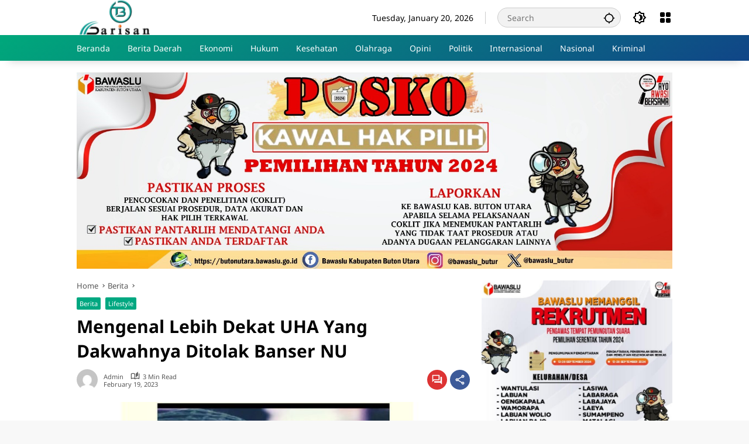

--- FILE ---
content_type: text/html; charset=UTF-8
request_url: https://barisan.id/mengenal-lebih-dekat-uha-yang-dakwahnya-ditolak-banser-nu/
body_size: 21188
content:
<!doctype html>
<html lang="en-US">
<head>
	<meta charset="UTF-8">
	<meta name="viewport" content="width=device-width, initial-scale=1">
	<link rel="profile" href="https://gmpg.org/xfn/11">

	<meta name='robots' content='index, follow, max-image-preview:large, max-snippet:-1, max-video-preview:-1' />

	<!-- This site is optimized with the Yoast SEO plugin v25.5 - https://yoast.com/wordpress/plugins/seo/ -->
	<title>Mengenal Lebih Dekat UHA Yang Dakwahnya Ditolak Banser NU - Barisan.id</title>
	<meta name="description" content="Penceramah Kondang Ustaz Hanan Attaki baru-baru menjadi trending topic di media sosial. Ustaz muda dan gaul tersebut menjadi bahan pembicara" />
	<link rel="canonical" href="https://barisan.id/mengenal-lebih-dekat-uha-yang-dakwahnya-ditolak-banser-nu/" />
	<meta property="og:locale" content="en_US" />
	<meta property="og:type" content="article" />
	<meta property="og:title" content="Mengenal Lebih Dekat UHA Yang Dakwahnya Ditolak Banser NU - Barisan.id" />
	<meta property="og:description" content="Penceramah Kondang Ustaz Hanan Attaki baru-baru menjadi trending topic di media sosial. Ustaz muda dan gaul tersebut menjadi bahan pembicara" />
	<meta property="og:url" content="https://barisan.id/mengenal-lebih-dekat-uha-yang-dakwahnya-ditolak-banser-nu/" />
	<meta property="og:site_name" content="Barisan.id" />
	<meta property="article:published_time" content="2023-02-19T09:28:53+00:00" />
	<meta property="article:modified_time" content="2023-02-19T09:30:27+00:00" />
	<meta property="og:image" content="https://barisan.id/wp-content/uploads/2023/02/image-44.jpg" />
	<meta property="og:image:width" content="719" />
	<meta property="og:image:height" content="403" />
	<meta property="og:image:type" content="image/jpeg" />
	<meta name="author" content="admin" />
	<meta name="twitter:card" content="summary_large_image" />
	<meta name="twitter:label1" content="Written by" />
	<meta name="twitter:data1" content="admin" />
	<meta name="twitter:label2" content="Est. reading time" />
	<meta name="twitter:data2" content="3 minutes" />
	<script type="application/ld+json" class="yoast-schema-graph">{"@context":"https://schema.org","@graph":[{"@type":"Article","@id":"https://barisan.id/mengenal-lebih-dekat-uha-yang-dakwahnya-ditolak-banser-nu/#article","isPartOf":{"@id":"https://barisan.id/mengenal-lebih-dekat-uha-yang-dakwahnya-ditolak-banser-nu/"},"author":{"name":"admin","@id":"https://barisan.id/#/schema/person/5cee6e2e302bd86e9b435dd30c43a906"},"headline":"Mengenal Lebih Dekat UHA Yang Dakwahnya Ditolak Banser NU","datePublished":"2023-02-19T09:28:53+00:00","dateModified":"2023-02-19T09:30:27+00:00","mainEntityOfPage":{"@id":"https://barisan.id/mengenal-lebih-dekat-uha-yang-dakwahnya-ditolak-banser-nu/"},"wordCount":494,"commentCount":0,"publisher":{"@id":"https://barisan.id/#organization"},"image":{"@id":"https://barisan.id/mengenal-lebih-dekat-uha-yang-dakwahnya-ditolak-banser-nu/#primaryimage"},"thumbnailUrl":"https://barisan.id/wp-content/uploads/2023/02/image-44.jpg","keywords":["banser Nahdlatul ulama","Mengenal lebih dekat UHA","Profil dan Biodata UHA","Ustat Hanan Attaki"],"articleSection":["Berita","Lifestyle"],"inLanguage":"en-US","potentialAction":[{"@type":"CommentAction","name":"Comment","target":["https://barisan.id/mengenal-lebih-dekat-uha-yang-dakwahnya-ditolak-banser-nu/#respond"]}]},{"@type":"WebPage","@id":"https://barisan.id/mengenal-lebih-dekat-uha-yang-dakwahnya-ditolak-banser-nu/","url":"https://barisan.id/mengenal-lebih-dekat-uha-yang-dakwahnya-ditolak-banser-nu/","name":"Mengenal Lebih Dekat UHA Yang Dakwahnya Ditolak Banser NU - Barisan.id","isPartOf":{"@id":"https://barisan.id/#website"},"primaryImageOfPage":{"@id":"https://barisan.id/mengenal-lebih-dekat-uha-yang-dakwahnya-ditolak-banser-nu/#primaryimage"},"image":{"@id":"https://barisan.id/mengenal-lebih-dekat-uha-yang-dakwahnya-ditolak-banser-nu/#primaryimage"},"thumbnailUrl":"https://barisan.id/wp-content/uploads/2023/02/image-44.jpg","datePublished":"2023-02-19T09:28:53+00:00","dateModified":"2023-02-19T09:30:27+00:00","description":"Penceramah Kondang Ustaz Hanan Attaki baru-baru menjadi trending topic di media sosial. Ustaz muda dan gaul tersebut menjadi bahan pembicara","breadcrumb":{"@id":"https://barisan.id/mengenal-lebih-dekat-uha-yang-dakwahnya-ditolak-banser-nu/#breadcrumb"},"inLanguage":"en-US","potentialAction":[{"@type":"ReadAction","target":["https://barisan.id/mengenal-lebih-dekat-uha-yang-dakwahnya-ditolak-banser-nu/"]}]},{"@type":"ImageObject","inLanguage":"en-US","@id":"https://barisan.id/mengenal-lebih-dekat-uha-yang-dakwahnya-ditolak-banser-nu/#primaryimage","url":"https://barisan.id/wp-content/uploads/2023/02/image-44.jpg","contentUrl":"https://barisan.id/wp-content/uploads/2023/02/image-44.jpg","width":719,"height":403,"caption":"Ustadz Hanan Attaki"},{"@type":"BreadcrumbList","@id":"https://barisan.id/mengenal-lebih-dekat-uha-yang-dakwahnya-ditolak-banser-nu/#breadcrumb","itemListElement":[{"@type":"ListItem","position":1,"name":"Home","item":"https://barisan.id/"},{"@type":"ListItem","position":2,"name":"Mengenal Lebih Dekat UHA Yang Dakwahnya Ditolak Banser NU"}]},{"@type":"WebSite","@id":"https://barisan.id/#website","url":"https://barisan.id/","name":"Barisan.id","description":"Lokus Informasi Faktual","publisher":{"@id":"https://barisan.id/#organization"},"potentialAction":[{"@type":"SearchAction","target":{"@type":"EntryPoint","urlTemplate":"https://barisan.id/?s={search_term_string}"},"query-input":{"@type":"PropertyValueSpecification","valueRequired":true,"valueName":"search_term_string"}}],"inLanguage":"en-US"},{"@type":"Organization","@id":"https://barisan.id/#organization","name":"Barisan.id","url":"https://barisan.id/","logo":{"@type":"ImageObject","inLanguage":"en-US","@id":"https://barisan.id/#/schema/logo/image/","url":"https://barisan.id/wp-content/uploads/2022/10/logo.jpg","contentUrl":"https://barisan.id/wp-content/uploads/2022/10/logo.jpg","width":1250,"height":534,"caption":"Barisan.id"},"image":{"@id":"https://barisan.id/#/schema/logo/image/"}},{"@type":"Person","@id":"https://barisan.id/#/schema/person/5cee6e2e302bd86e9b435dd30c43a906","name":"admin","image":{"@type":"ImageObject","inLanguage":"en-US","@id":"https://barisan.id/#/schema/person/image/","url":"https://secure.gravatar.com/avatar/3927e5b16e380abefde10735994a26ff34cdaa55eb7b2bbac116c5951d9df736?s=96&d=mm&r=g","contentUrl":"https://secure.gravatar.com/avatar/3927e5b16e380abefde10735994a26ff34cdaa55eb7b2bbac116c5951d9df736?s=96&d=mm&r=g","caption":"admin"},"url":"https://barisan.id/author/barisan/"}]}</script>
	<!-- / Yoast SEO plugin. -->


<link rel="alternate" type="application/rss+xml" title="Barisan.id &raquo; Feed" href="https://barisan.id/feed/" />
<link rel="alternate" type="application/rss+xml" title="Barisan.id &raquo; Comments Feed" href="https://barisan.id/comments/feed/" />
<link rel="alternate" type="application/rss+xml" title="Barisan.id &raquo; Mengenal Lebih Dekat UHA Yang Dakwahnya Ditolak Banser NU Comments Feed" href="https://barisan.id/mengenal-lebih-dekat-uha-yang-dakwahnya-ditolak-banser-nu/feed/" />
<link rel="alternate" title="oEmbed (JSON)" type="application/json+oembed" href="https://barisan.id/wp-json/oembed/1.0/embed?url=https%3A%2F%2Fbarisan.id%2Fmengenal-lebih-dekat-uha-yang-dakwahnya-ditolak-banser-nu%2F" />
<link rel="alternate" title="oEmbed (XML)" type="text/xml+oembed" href="https://barisan.id/wp-json/oembed/1.0/embed?url=https%3A%2F%2Fbarisan.id%2Fmengenal-lebih-dekat-uha-yang-dakwahnya-ditolak-banser-nu%2F&#038;format=xml" />
<style id='wp-img-auto-sizes-contain-inline-css'>
img:is([sizes=auto i],[sizes^="auto," i]){contain-intrinsic-size:3000px 1500px}
/*# sourceURL=wp-img-auto-sizes-contain-inline-css */
</style>
<style id='wp-emoji-styles-inline-css'>

	img.wp-smiley, img.emoji {
		display: inline !important;
		border: none !important;
		box-shadow: none !important;
		height: 1em !important;
		width: 1em !important;
		margin: 0 0.07em !important;
		vertical-align: -0.1em !important;
		background: none !important;
		padding: 0 !important;
	}
/*# sourceURL=wp-emoji-styles-inline-css */
</style>
<link rel='stylesheet' id='awsm-ead-public-css' href='https://barisan.id/wp-content/plugins/embed-any-document/css/embed-public.min.css?ver=2.7.7' media='all' />
<link rel='stylesheet' id='wpmedia-fonts-css' href='https://barisan.id/wp-content/fonts/f44eee859688e478704646fba4f02bbb.css?ver=1.1.6' media='all' />
<link rel='stylesheet' id='wpmedia-style-css' href='https://barisan.id/wp-content/themes/wpmedia/style.css?ver=1.1.6' media='all' />
<style id='wpmedia-style-inline-css'>
h1,h2,h3,h4,h5,h6,.reltitle,.site-title,.gmr-mainmenu ul > li > a,.gmr-secondmenu-dropdown ul > li > a,.gmr-sidemenu ul li a,.gmr-sidemenu .side-textsocial,.heading-text,.gmr-mobilemenu ul li a,#navigationamp ul li a{font-family:Noto Sans;font-weight:400;}h1 strong,h2 strong,h3 strong,h4 strong,h5 strong,h6 strong{font-weight:700;}.entry-content-single{font-size:16px;}body{font-family:Noto Sans;--font-reguler:400;--font-bold:700;--mainmenu-bgcolor:#00a87b;--mainmenu-secondbgcolor:#104587;--background-color:#f8f8f8;--main-color:#000000;--widget-title:#000000;--link-color-body:#000000;--hoverlink-color-body:#d9091b;--border-color:#cccccc;--button-bgcolor:#3920c9;--button-color:#ffffff;--header-bgcolor:#ffffff;--topnav-color:#000000;--topnav-link-color:#000000;--topnav-linkhover-color:#d9091b;--mainmenu-color:#ffffff;--mainmenu-hovercolor:#f1c40f;--content-bgcolor:#ffffff;--content-greycolor:#555555;--greybody-bgcolor:#eeeeee;--footer-bgcolor:#ffffff;--footer-color:#666666;--footer-linkcolor:#212121;--footer-hover-linkcolor:#d9091b;}body,body.dark-theme{--scheme-color:#00a881;--secondscheme-color:#dd3333;--mainmenu-direction:148deg;}/* Generate Using Cache */
/*# sourceURL=wpmedia-style-inline-css */
</style>
<script src="https://barisan.id/wp-includes/js/jquery/jquery.min.js?ver=3.7.1" id="jquery-core-js"></script>
<script src="https://barisan.id/wp-includes/js/jquery/jquery-migrate.min.js?ver=3.4.1" id="jquery-migrate-js"></script>
<link rel="https://api.w.org/" href="https://barisan.id/wp-json/" /><link rel="alternate" title="JSON" type="application/json" href="https://barisan.id/wp-json/wp/v2/posts/354" /><link rel="EditURI" type="application/rsd+xml" title="RSD" href="https://barisan.id/xmlrpc.php?rsd" />
<meta name="generator" content="WordPress 6.9" />
<link rel='shortlink' href='https://barisan.id/?p=354' />
<link rel="pingback" href="https://barisan.id/xmlrpc.php"><link rel="icon" href="https://barisan.id/wp-content/uploads/2024/04/icon-e1713853429186-80x80.png" sizes="32x32" />
<link rel="icon" href="https://barisan.id/wp-content/uploads/2024/04/icon-e1713853429186.png" sizes="192x192" />
<link rel="apple-touch-icon" href="https://barisan.id/wp-content/uploads/2024/04/icon-e1713853429186.png" />
<meta name="msapplication-TileImage" content="https://barisan.id/wp-content/uploads/2024/04/icon-e1713853429186.png" />
<style id='global-styles-inline-css'>
:root{--wp--preset--aspect-ratio--square: 1;--wp--preset--aspect-ratio--4-3: 4/3;--wp--preset--aspect-ratio--3-4: 3/4;--wp--preset--aspect-ratio--3-2: 3/2;--wp--preset--aspect-ratio--2-3: 2/3;--wp--preset--aspect-ratio--16-9: 16/9;--wp--preset--aspect-ratio--9-16: 9/16;--wp--preset--color--black: #000000;--wp--preset--color--cyan-bluish-gray: #abb8c3;--wp--preset--color--white: #ffffff;--wp--preset--color--pale-pink: #f78da7;--wp--preset--color--vivid-red: #cf2e2e;--wp--preset--color--luminous-vivid-orange: #ff6900;--wp--preset--color--luminous-vivid-amber: #fcb900;--wp--preset--color--light-green-cyan: #7bdcb5;--wp--preset--color--vivid-green-cyan: #00d084;--wp--preset--color--pale-cyan-blue: #8ed1fc;--wp--preset--color--vivid-cyan-blue: #0693e3;--wp--preset--color--vivid-purple: #9b51e0;--wp--preset--gradient--vivid-cyan-blue-to-vivid-purple: linear-gradient(135deg,rgb(6,147,227) 0%,rgb(155,81,224) 100%);--wp--preset--gradient--light-green-cyan-to-vivid-green-cyan: linear-gradient(135deg,rgb(122,220,180) 0%,rgb(0,208,130) 100%);--wp--preset--gradient--luminous-vivid-amber-to-luminous-vivid-orange: linear-gradient(135deg,rgb(252,185,0) 0%,rgb(255,105,0) 100%);--wp--preset--gradient--luminous-vivid-orange-to-vivid-red: linear-gradient(135deg,rgb(255,105,0) 0%,rgb(207,46,46) 100%);--wp--preset--gradient--very-light-gray-to-cyan-bluish-gray: linear-gradient(135deg,rgb(238,238,238) 0%,rgb(169,184,195) 100%);--wp--preset--gradient--cool-to-warm-spectrum: linear-gradient(135deg,rgb(74,234,220) 0%,rgb(151,120,209) 20%,rgb(207,42,186) 40%,rgb(238,44,130) 60%,rgb(251,105,98) 80%,rgb(254,248,76) 100%);--wp--preset--gradient--blush-light-purple: linear-gradient(135deg,rgb(255,206,236) 0%,rgb(152,150,240) 100%);--wp--preset--gradient--blush-bordeaux: linear-gradient(135deg,rgb(254,205,165) 0%,rgb(254,45,45) 50%,rgb(107,0,62) 100%);--wp--preset--gradient--luminous-dusk: linear-gradient(135deg,rgb(255,203,112) 0%,rgb(199,81,192) 50%,rgb(65,88,208) 100%);--wp--preset--gradient--pale-ocean: linear-gradient(135deg,rgb(255,245,203) 0%,rgb(182,227,212) 50%,rgb(51,167,181) 100%);--wp--preset--gradient--electric-grass: linear-gradient(135deg,rgb(202,248,128) 0%,rgb(113,206,126) 100%);--wp--preset--gradient--midnight: linear-gradient(135deg,rgb(2,3,129) 0%,rgb(40,116,252) 100%);--wp--preset--font-size--small: 13px;--wp--preset--font-size--medium: 20px;--wp--preset--font-size--large: 36px;--wp--preset--font-size--x-large: 42px;--wp--preset--spacing--20: 0.44rem;--wp--preset--spacing--30: 0.67rem;--wp--preset--spacing--40: 1rem;--wp--preset--spacing--50: 1.5rem;--wp--preset--spacing--60: 2.25rem;--wp--preset--spacing--70: 3.38rem;--wp--preset--spacing--80: 5.06rem;--wp--preset--shadow--natural: 6px 6px 9px rgba(0, 0, 0, 0.2);--wp--preset--shadow--deep: 12px 12px 50px rgba(0, 0, 0, 0.4);--wp--preset--shadow--sharp: 6px 6px 0px rgba(0, 0, 0, 0.2);--wp--preset--shadow--outlined: 6px 6px 0px -3px rgb(255, 255, 255), 6px 6px rgb(0, 0, 0);--wp--preset--shadow--crisp: 6px 6px 0px rgb(0, 0, 0);}:where(.is-layout-flex){gap: 0.5em;}:where(.is-layout-grid){gap: 0.5em;}body .is-layout-flex{display: flex;}.is-layout-flex{flex-wrap: wrap;align-items: center;}.is-layout-flex > :is(*, div){margin: 0;}body .is-layout-grid{display: grid;}.is-layout-grid > :is(*, div){margin: 0;}:where(.wp-block-columns.is-layout-flex){gap: 2em;}:where(.wp-block-columns.is-layout-grid){gap: 2em;}:where(.wp-block-post-template.is-layout-flex){gap: 1.25em;}:where(.wp-block-post-template.is-layout-grid){gap: 1.25em;}.has-black-color{color: var(--wp--preset--color--black) !important;}.has-cyan-bluish-gray-color{color: var(--wp--preset--color--cyan-bluish-gray) !important;}.has-white-color{color: var(--wp--preset--color--white) !important;}.has-pale-pink-color{color: var(--wp--preset--color--pale-pink) !important;}.has-vivid-red-color{color: var(--wp--preset--color--vivid-red) !important;}.has-luminous-vivid-orange-color{color: var(--wp--preset--color--luminous-vivid-orange) !important;}.has-luminous-vivid-amber-color{color: var(--wp--preset--color--luminous-vivid-amber) !important;}.has-light-green-cyan-color{color: var(--wp--preset--color--light-green-cyan) !important;}.has-vivid-green-cyan-color{color: var(--wp--preset--color--vivid-green-cyan) !important;}.has-pale-cyan-blue-color{color: var(--wp--preset--color--pale-cyan-blue) !important;}.has-vivid-cyan-blue-color{color: var(--wp--preset--color--vivid-cyan-blue) !important;}.has-vivid-purple-color{color: var(--wp--preset--color--vivid-purple) !important;}.has-black-background-color{background-color: var(--wp--preset--color--black) !important;}.has-cyan-bluish-gray-background-color{background-color: var(--wp--preset--color--cyan-bluish-gray) !important;}.has-white-background-color{background-color: var(--wp--preset--color--white) !important;}.has-pale-pink-background-color{background-color: var(--wp--preset--color--pale-pink) !important;}.has-vivid-red-background-color{background-color: var(--wp--preset--color--vivid-red) !important;}.has-luminous-vivid-orange-background-color{background-color: var(--wp--preset--color--luminous-vivid-orange) !important;}.has-luminous-vivid-amber-background-color{background-color: var(--wp--preset--color--luminous-vivid-amber) !important;}.has-light-green-cyan-background-color{background-color: var(--wp--preset--color--light-green-cyan) !important;}.has-vivid-green-cyan-background-color{background-color: var(--wp--preset--color--vivid-green-cyan) !important;}.has-pale-cyan-blue-background-color{background-color: var(--wp--preset--color--pale-cyan-blue) !important;}.has-vivid-cyan-blue-background-color{background-color: var(--wp--preset--color--vivid-cyan-blue) !important;}.has-vivid-purple-background-color{background-color: var(--wp--preset--color--vivid-purple) !important;}.has-black-border-color{border-color: var(--wp--preset--color--black) !important;}.has-cyan-bluish-gray-border-color{border-color: var(--wp--preset--color--cyan-bluish-gray) !important;}.has-white-border-color{border-color: var(--wp--preset--color--white) !important;}.has-pale-pink-border-color{border-color: var(--wp--preset--color--pale-pink) !important;}.has-vivid-red-border-color{border-color: var(--wp--preset--color--vivid-red) !important;}.has-luminous-vivid-orange-border-color{border-color: var(--wp--preset--color--luminous-vivid-orange) !important;}.has-luminous-vivid-amber-border-color{border-color: var(--wp--preset--color--luminous-vivid-amber) !important;}.has-light-green-cyan-border-color{border-color: var(--wp--preset--color--light-green-cyan) !important;}.has-vivid-green-cyan-border-color{border-color: var(--wp--preset--color--vivid-green-cyan) !important;}.has-pale-cyan-blue-border-color{border-color: var(--wp--preset--color--pale-cyan-blue) !important;}.has-vivid-cyan-blue-border-color{border-color: var(--wp--preset--color--vivid-cyan-blue) !important;}.has-vivid-purple-border-color{border-color: var(--wp--preset--color--vivid-purple) !important;}.has-vivid-cyan-blue-to-vivid-purple-gradient-background{background: var(--wp--preset--gradient--vivid-cyan-blue-to-vivid-purple) !important;}.has-light-green-cyan-to-vivid-green-cyan-gradient-background{background: var(--wp--preset--gradient--light-green-cyan-to-vivid-green-cyan) !important;}.has-luminous-vivid-amber-to-luminous-vivid-orange-gradient-background{background: var(--wp--preset--gradient--luminous-vivid-amber-to-luminous-vivid-orange) !important;}.has-luminous-vivid-orange-to-vivid-red-gradient-background{background: var(--wp--preset--gradient--luminous-vivid-orange-to-vivid-red) !important;}.has-very-light-gray-to-cyan-bluish-gray-gradient-background{background: var(--wp--preset--gradient--very-light-gray-to-cyan-bluish-gray) !important;}.has-cool-to-warm-spectrum-gradient-background{background: var(--wp--preset--gradient--cool-to-warm-spectrum) !important;}.has-blush-light-purple-gradient-background{background: var(--wp--preset--gradient--blush-light-purple) !important;}.has-blush-bordeaux-gradient-background{background: var(--wp--preset--gradient--blush-bordeaux) !important;}.has-luminous-dusk-gradient-background{background: var(--wp--preset--gradient--luminous-dusk) !important;}.has-pale-ocean-gradient-background{background: var(--wp--preset--gradient--pale-ocean) !important;}.has-electric-grass-gradient-background{background: var(--wp--preset--gradient--electric-grass) !important;}.has-midnight-gradient-background{background: var(--wp--preset--gradient--midnight) !important;}.has-small-font-size{font-size: var(--wp--preset--font-size--small) !important;}.has-medium-font-size{font-size: var(--wp--preset--font-size--medium) !important;}.has-large-font-size{font-size: var(--wp--preset--font-size--large) !important;}.has-x-large-font-size{font-size: var(--wp--preset--font-size--x-large) !important;}
/*# sourceURL=global-styles-inline-css */
</style>
<style id='wpmedia-popular-3-inline-css'>
#wpmedia-popular-3 {padding: 16px;background:linear-gradient(143deg,var(--widget-color1, #104587) 0%, var(--widget-color2, #1ad8b2) 100%);}#wpmedia-popular-3 .big-thumb {margin: 0 -16px;border-radius: 0 !important;}
/*# sourceURL=wpmedia-popular-3-inline-css */
</style>
</head>

<body class="wp-singular post-template-default single single-post postid-354 single-format-standard wp-custom-logo wp-embed-responsive wp-theme-wpmedia idtheme kentooz">
	<a class="skip-link screen-reader-text" href="#primary">Skip to content</a>
		<div id="page" class="site">
		<div id="topnavwrap" class="gmr-topnavwrap clearfix">
			<div class="container">
				<header id="masthead" class="list-flex site-header">
					<div class="row-flex gmr-navleft">
						<div class="site-branding">
							<div class="gmr-logo"><a class="custom-logo-link" href="https://barisan.id/" title="Barisan.id" rel="home"><img class="custom-logo" src="https://barisan.id/wp-content/uploads/2022/10/cropped-logo_-1-e1713851715238.png" width="130" height="62" alt="Barisan.id" loading="lazy" /></a></div>						</div><!-- .site-branding -->
					</div>

					<div class="row-flex gmr-navright">
						<span class="gmr-top-date" data-lang="en-US"></span><div class="gmr-search desktop-only">
				<form method="get" class="gmr-searchform searchform" action="https://barisan.id/">
					<input type="text" name="s" id="s" placeholder="Search" />
					<input type="hidden" name="post_type[]" value="post" />
					<button type="submit" role="button" class="gmr-search-submit gmr-search-icon" aria-label="Submit">
						<svg xmlns="http://www.w3.org/2000/svg" height="24px" viewBox="0 0 24 24" width="24px" fill="currentColor"><path d="M0 0h24v24H0V0z" fill="none"/><path d="M20.94 11c-.46-4.17-3.77-7.48-7.94-7.94V1h-2v2.06C6.83 3.52 3.52 6.83 3.06 11H1v2h2.06c.46 4.17 3.77 7.48 7.94 7.94V23h2v-2.06c4.17-.46 7.48-3.77 7.94-7.94H23v-2h-2.06zM12 19c-3.87 0-7-3.13-7-7s3.13-7 7-7 7 3.13 7 7-3.13 7-7 7z"/></svg>
					</button>
				</form>
			</div><button role="button" class="darkmode-button topnav-button" aria-label="Dark Mode"><svg xmlns="http://www.w3.org/2000/svg" height="24px" viewBox="0 0 24 24" width="24px" fill="currentColor"><path d="M0 0h24v24H0V0z" fill="none"/><path d="M20 8.69V4h-4.69L12 .69 8.69 4H4v4.69L.69 12 4 15.31V20h4.69L12 23.31 15.31 20H20v-4.69L23.31 12 20 8.69zm-2 5.79V18h-3.52L12 20.48 9.52 18H6v-3.52L3.52 12 6 9.52V6h3.52L12 3.52 14.48 6H18v3.52L20.48 12 18 14.48zM12.29 7c-.74 0-1.45.17-2.08.46 1.72.79 2.92 2.53 2.92 4.54s-1.2 3.75-2.92 4.54c.63.29 1.34.46 2.08.46 2.76 0 5-2.24 5-5s-2.24-5-5-5z"/></svg></button><div class="gmr-menugrid-btn gmrclick-container"><button id="menugrid-button" class="topnav-button gmrbtnclick" aria-label="Open Menu"><svg xmlns="http://www.w3.org/2000/svg" enable-background="new 0 0 24 24" height="24px" viewBox="0 0 24 24" width="24px" fill="currentColor"><g><rect fill="none" height="24" width="24"/></g><g><g><path d="M5,11h4c1.1,0,2-0.9,2-2V5c0-1.1-0.9-2-2-2H5C3.9,3,3,3.9,3,5v4C3,10.1,3.9,11,5,11z"/><path d="M5,21h4c1.1,0,2-0.9,2-2v-4c0-1.1-0.9-2-2-2H5c-1.1,0-2,0.9-2,2v4C3,20.1,3.9,21,5,21z"/><path d="M13,5v4c0,1.1,0.9,2,2,2h4c1.1,0,2-0.9,2-2V5c0-1.1-0.9-2-2-2h-4C13.9,3,13,3.9,13,5z"/><path d="M15,21h4c1.1,0,2-0.9,2-2v-4c0-1.1-0.9-2-2-2h-4c-1.1,0-2,0.9-2,2v4C13,20.1,13.9,21,15,21z"/></g></g></svg></button><div id="dropdown-container" class="gmr-secondmenu-dropdown gmr-dropdown"><ul id="secondary-menu" class="menu"><li id="menu-item-114" class="menu-item menu-item-type-custom menu-item-object-custom menu-item-114"><a href="#">Beranda</a></li>
<li id="menu-item-103" class="menu-item menu-item-type-taxonomy menu-item-object-category menu-item-103"><a href="https://barisan.id/category/berita-daerah/">Berita Daerah</a></li>
<li id="menu-item-106" class="menu-item menu-item-type-taxonomy menu-item-object-category menu-item-106"><a href="https://barisan.id/category/ekonomi/">Ekonomi</a></li>
<li id="menu-item-108" class="menu-item menu-item-type-taxonomy menu-item-object-category menu-item-108"><a href="https://barisan.id/category/hukum/">Hukum</a></li>
<li id="menu-item-109" class="menu-item menu-item-type-taxonomy menu-item-object-category menu-item-109"><a href="https://barisan.id/category/kesehatan/">Kesehatan</a></li>
<li id="menu-item-110" class="menu-item menu-item-type-taxonomy menu-item-object-category menu-item-110"><a href="https://barisan.id/category/olahraga/">Olahraga</a></li>
<li id="menu-item-111" class="menu-item menu-item-type-taxonomy menu-item-object-category menu-item-111"><a href="https://barisan.id/category/opini/">Opini</a></li>
<li id="menu-item-112" class="menu-item menu-item-type-taxonomy menu-item-object-category menu-item-112"><a href="https://barisan.id/category/politik/">Politik</a></li>
<li id="menu-item-115" class="menu-item menu-item-type-taxonomy menu-item-object-category menu-item-115"><a href="https://barisan.id/category/internasional/">Internasional</a></li>
<li id="menu-item-1833" class="menu-item menu-item-type-taxonomy menu-item-object-category menu-item-1833"><a href="https://barisan.id/category/nasional/">Nasional</a></li>
<li id="menu-item-1835" class="menu-item menu-item-type-taxonomy menu-item-object-category menu-item-1835"><a href="https://barisan.id/category/kriminal/">Kriminal</a></li>
</ul></div></div><button id="gmr-responsive-menu" role="button" class="mobile-only" aria-label="Menus" data-target="#gmr-sidemenu-id" data-toggle="onoffcanvas" aria-expanded="false" rel="nofollow"><svg xmlns="http://www.w3.org/2000/svg" width="24" height="24" viewBox="0 0 24 24"><path fill="currentColor" d="m19.31 18.9l3.08 3.1L21 23.39l-3.12-3.07c-.69.43-1.51.68-2.38.68c-2.5 0-4.5-2-4.5-4.5s2-4.5 4.5-4.5s4.5 2 4.5 4.5c0 .88-.25 1.71-.69 2.4m-3.81.1a2.5 2.5 0 0 0 0-5a2.5 2.5 0 0 0 0 5M21 4v2H3V4h18M3 16v-2h6v2H3m0-5V9h18v2h-2.03c-1.01-.63-2.2-1-3.47-1s-2.46.37-3.47 1H3Z"/></svg></button>					</div>
				</header>
			</div><!-- .container -->
			<nav id="main-nav" class="main-navigation gmr-mainmenu">
				<div class="container">
					<ul id="primary-menu" class="menu"><li class="menu-item menu-item-type-custom menu-item-object-custom menu-item-114"><a href="#"><span>Beranda</span></a></li>
<li class="menu-item menu-item-type-taxonomy menu-item-object-category menu-item-103"><a href="https://barisan.id/category/berita-daerah/"><span>Berita Daerah</span></a></li>
<li class="menu-item menu-item-type-taxonomy menu-item-object-category menu-item-106"><a href="https://barisan.id/category/ekonomi/"><span>Ekonomi</span></a></li>
<li class="menu-item menu-item-type-taxonomy menu-item-object-category menu-item-108"><a href="https://barisan.id/category/hukum/"><span>Hukum</span></a></li>
<li class="menu-item menu-item-type-taxonomy menu-item-object-category menu-item-109"><a href="https://barisan.id/category/kesehatan/"><span>Kesehatan</span></a></li>
<li class="menu-item menu-item-type-taxonomy menu-item-object-category menu-item-110"><a href="https://barisan.id/category/olahraga/"><span>Olahraga</span></a></li>
<li class="menu-item menu-item-type-taxonomy menu-item-object-category menu-item-111"><a href="https://barisan.id/category/opini/"><span>Opini</span></a></li>
<li class="menu-item menu-item-type-taxonomy menu-item-object-category menu-item-112"><a href="https://barisan.id/category/politik/"><span>Politik</span></a></li>
<li class="menu-item menu-item-type-taxonomy menu-item-object-category menu-item-115"><a href="https://barisan.id/category/internasional/"><span>Internasional</span></a></li>
<li class="menu-item menu-item-type-taxonomy menu-item-object-category menu-item-1833"><a href="https://barisan.id/category/nasional/"><span>Nasional</span></a></li>
<li class="menu-item menu-item-type-taxonomy menu-item-object-category menu-item-1835"><a href="https://barisan.id/category/kriminal/"><span>Kriminal</span></a></li>
</ul>				</div>
			</nav><!-- #main-nav -->
		</div><!-- #topnavwrap -->

				
		
		<div class="gmr-topbanner text-center"><div class="container"><img title="wakorut" src="https://barisan.id/wp-content/uploads/2024/10/posko-kawal-hak-pilih.jpg" alt="banner Kulbar" width="100%" height="500" /></div></div>
		<div id="content" class="gmr-content">
			<div class="container">
				<div class="row">
<main id="primary" class="site-main col-md-8">
	
<article id="post-354" class="post type-post hentry content-single">
				<div class="breadcrumbs" itemscope itemtype="https://schema.org/BreadcrumbList">
																						<span class="first-cl" itemprop="itemListElement" itemscope itemtype="https://schema.org/ListItem">
								<a itemscope itemtype="https://schema.org/WebPage" itemprop="item" itemid="https://barisan.id/" href="https://barisan.id/"><span itemprop="name">Home</span></a>
								<span itemprop="position" content="1"></span>
							</span>
												<span class="separator"></span>
																											<span class="0-cl" itemprop="itemListElement" itemscope itemtype="http://schema.org/ListItem">
								<a itemscope itemtype="https://schema.org/WebPage" itemprop="item" itemid="https://barisan.id/category/berita/" href="https://barisan.id/category/berita/"><span itemprop="name">Berita</span></a>
								<span itemprop="position" content="2"></span>
							</span>
												<span class="separator"></span>
																				<span class="last-cl" itemscope itemtype="https://schema.org/ListItem">
						<span itemprop="name">Mengenal Lebih Dekat UHA Yang Dakwahnya Ditolak Banser NU</span>
						<span itemprop="position" content="3"></span>
						</span>
												</div>
				<header class="entry-header entry-header-single">
		<span class="cat-links-content"><a href="https://barisan.id/category/berita/" title="View all posts in Berita">Berita</a><a href="https://barisan.id/category/lifestyle/" title="View all posts in Lifestyle">Lifestyle</a></span><h1 class="entry-title"><strong>Mengenal Lebih Dekat UHA Yang Dakwahnya Ditolak Banser NU</strong></h1><div class="list-flex clearfix"><div class="gmr-gravatar-metasingle"><a class="url" href="https://barisan.id/author/barisan/" title="Permalink to: admin"><img alt='' src='https://secure.gravatar.com/avatar/3927e5b16e380abefde10735994a26ff34cdaa55eb7b2bbac116c5951d9df736?s=40&#038;d=mm&#038;r=g' srcset='https://secure.gravatar.com/avatar/3927e5b16e380abefde10735994a26ff34cdaa55eb7b2bbac116c5951d9df736?s=80&#038;d=mm&#038;r=g 2x' class='avatar avatar-40 photo img-cicle' height='40' width='40' decoding='async'/></a></div><div class="gmr-content-metasingle"><div class="meta-content"><span class="author vcard"><a class="url fn n" href="https://barisan.id/author/barisan/" title="admin">admin</a></span><span class="count-text"><svg xmlns="http://www.w3.org/2000/svg" enable-background="new 0 0 24 24" height="24px" viewBox="0 0 24 24" width="24px" fill="currentColor"><g><rect fill="none" height="24" width="24" x="0"/></g><g><path d="M22.47,5.2C22,4.96,21.51,4.76,21,4.59v12.03C19.86,16.21,18.69,16,17.5,16c-1.9,0-3.78,0.54-5.5,1.58V5.48 C10.38,4.55,8.51,4,6.5,4C4.71,4,3.02,4.44,1.53,5.2C1.2,5.36,1,5.71,1,6.08v12.08c0,0.58,0.47,0.99,1,0.99 c0.16,0,0.32-0.04,0.48-0.12C3.69,18.4,5.05,18,6.5,18c2.07,0,3.98,0.82,5.5,2c1.52-1.18,3.43-2,5.5-2c1.45,0,2.81,0.4,4.02,1.04 c0.16,0.08,0.32,0.12,0.48,0.12c0.52,0,1-0.41,1-0.99V6.08C23,5.71,22.8,5.36,22.47,5.2z M10,16.62C8.86,16.21,7.69,16,6.5,16 c-1.19,0-2.36,0.21-3.5,0.62V6.71C4.11,6.24,5.28,6,6.5,6C7.7,6,8.89,6.25,10,6.72V16.62z M19,0.5l-5,5V15l5-4.5V0.5z"/></g></svg><span class="in-count-text">3 min read</span></span></div><div class="meta-content"><span class="posted-on"><time class="entry-date published" datetime="2023-02-19T09:28:53+08:00">February 19, 2023</time><time class="updated" datetime="2023-02-19T09:30:27+08:00">February 19, 2023</time></span></div></div><div class="gmr-content-share list-right"><div class="gmr-iconnotif"><a href="https://barisan.id/mengenal-lebih-dekat-uha-yang-dakwahnya-ditolak-banser-nu/#respond"><svg xmlns="http://www.w3.org/2000/svg" height="24px" viewBox="0 0 24 24" width="24px" fill="currentColor"><path d="M0 0h24v24H0V0z" fill="none"/><path d="M15 4v7H5.17L4 12.17V4h11m1-2H3c-.55 0-1 .45-1 1v14l4-4h10c.55 0 1-.45 1-1V3c0-.55-.45-1-1-1zm5 4h-2v9H6v2c0 .55.45 1 1 1h11l4 4V7c0-.55-.45-1-1-1z"/></svg></a></div><button id="share-modal" data-modal="gmr-popupwrap" aria-label="Share"><svg xmlns="http://www.w3.org/2000/svg" height="24px" viewBox="0 0 24 24" width="24px" fill="currentColor"><path d="M0 0h24v24H0V0z" fill="none"/><path d="M18 16.08c-.76 0-1.44.3-1.96.77L8.91 12.7c.05-.23.09-.46.09-.7s-.04-.47-.09-.7l7.05-4.11c.54.5 1.25.81 2.04.81 1.66 0 3-1.34 3-3s-1.34-3-3-3-3 1.34-3 3c0 .24.04.47.09.7L8.04 9.81C7.5 9.31 6.79 9 6 9c-1.66 0-3 1.34-3 3s1.34 3 3 3c.79 0 1.5-.31 2.04-.81l7.12 4.16c-.05.21-.08.43-.08.65 0 1.61 1.31 2.92 2.92 2.92s2.92-1.31 2.92-2.92c0-1.61-1.31-2.92-2.92-2.92zM18 4c.55 0 1 .45 1 1s-.45 1-1 1-1-.45-1-1 .45-1 1-1zM6 13c-.55 0-1-.45-1-1s.45-1 1-1 1 .45 1 1-.45 1-1 1zm12 7.02c-.55 0-1-.45-1-1s.45-1 1-1 1 .45 1 1-.45 1-1 1z"/></svg></button><div id="gmr-popupwrap" class="gmr-share-popup"><div class="gmr-modalbg close-modal"></div><div class="gmr-in-popup clearfix"><span class="idt-xclose close-modal">&times;</span><h4 class="main-textshare">Mengenal Lebih Dekat UHA Yang Dakwahnya Ditolak Banser NU</h4><div class="content-share"><div class="second-textshare">Share this article</div><ul class="gmr-socialicon-share"><li class="facebook"><a href="https://www.facebook.com/sharer/sharer.php?u=https%3A%2F%2Fbarisan.id%2Fmengenal-lebih-dekat-uha-yang-dakwahnya-ditolak-banser-nu%2F" target="_blank" rel="nofollow" data-title="Facebook" title="Facebook"><svg xmlns="http://www.w3.org/2000/svg" width="0.63em" height="1em" viewBox="0 0 320 512"><path fill="currentColor" d="m279.14 288l14.22-92.66h-88.91v-60.13c0-25.35 12.42-50.06 52.24-50.06h40.42V6.26S260.43 0 225.36 0c-73.22 0-121.08 44.38-121.08 124.72v70.62H22.89V288h81.39v224h100.17V288z"/></svg></a></li><li class="twitter"><a href="https://twitter.com/intent/tweet?url=https%3A%2F%2Fbarisan.id%2Fmengenal-lebih-dekat-uha-yang-dakwahnya-ditolak-banser-nu%2F&amp;text=Mengenal%20Lebih%20Dekat%20UHA%20Yang%20Dakwahnya%20Ditolak%20Banser%20NU" target="_blank" rel="nofollow" data-title="Twitter" title="Twitter"><svg xmlns="http://www.w3.org/2000/svg" width="24" height="24" viewBox="0 0 24 24"><path fill="currentColor" d="M18.205 2.25h3.308l-7.227 8.26l8.502 11.24H16.13l-5.214-6.817L4.95 21.75H1.64l7.73-8.835L1.215 2.25H8.04l4.713 6.231l5.45-6.231Zm-1.161 17.52h1.833L7.045 4.126H5.078L17.044 19.77Z"/></svg></a></li><li class="telegram"><a href="https://t.me/share/url?url=https%3A%2F%2Fbarisan.id%2Fmengenal-lebih-dekat-uha-yang-dakwahnya-ditolak-banser-nu%2F&amp;text=Mengenal%20Lebih%20Dekat%20UHA%20Yang%20Dakwahnya%20Ditolak%20Banser%20NU" target="_blank" rel="nofollow" data-title="Telegram" title="Telegram"><svg xmlns="http://www.w3.org/2000/svg" width="0.88em" height="1em" viewBox="0 0 448 512"><path fill="currentColor" d="m446.7 98.6l-67.6 318.8c-5.1 22.5-18.4 28.1-37.3 17.5l-103-75.9l-49.7 47.8c-5.5 5.5-10.1 10.1-20.7 10.1l7.4-104.9l190.9-172.5c8.3-7.4-1.8-11.5-12.9-4.1L117.8 284L16.2 252.2c-22.1-6.9-22.5-22.1 4.6-32.7L418.2 66.4c18.4-6.9 34.5 4.1 28.5 32.2z"/></svg></a></li><li class="pinterest"><a href="https://pinterest.com/pin/create/button/?url=https%3A%2F%2Fbarisan.id%2Fmengenal-lebih-dekat-uha-yang-dakwahnya-ditolak-banser-nu%2F&amp;desciption=Mengenal%20Lebih%20Dekat%20UHA%20Yang%20Dakwahnya%20Ditolak%20Banser%20NU&amp;media=https%3A%2F%2Fbarisan.id%2Fwp-content%2Fuploads%2F2023%2F02%2Fimage-44.jpg" target="_blank" rel="nofollow" data-title="Pin" title="Pin"><svg xmlns="http://www.w3.org/2000/svg" width="24" height="24" viewBox="-4.5 -2 24 24"><path fill="currentColor" d="M6.17 13.097c-.506 2.726-1.122 5.34-2.95 6.705c-.563-4.12.829-7.215 1.475-10.5c-1.102-1.91.133-5.755 2.457-4.808c2.86 1.166-2.477 7.102 1.106 7.844c3.741.774 5.269-6.683 2.949-9.109C7.855-.272 1.45 3.15 2.238 8.163c.192 1.226 1.421 1.598.491 3.29C.584 10.962-.056 9.22.027 6.897C.159 3.097 3.344.435 6.538.067c4.04-.466 7.831 1.527 8.354 5.44c.59 4.416-1.823 9.2-6.142 8.855c-1.171-.093-1.663-.69-2.58-1.265z"/></svg></a></li><li class="whatsapp"><a href="https://api.whatsapp.com/send?text=Mengenal%20Lebih%20Dekat%20UHA%20Yang%20Dakwahnya%20Ditolak%20Banser%20NU https%3A%2F%2Fbarisan.id%2Fmengenal-lebih-dekat-uha-yang-dakwahnya-ditolak-banser-nu%2F" target="_blank" rel="nofollow" data-title="WhatsApp" title="WhatsApp"><svg xmlns="http://www.w3.org/2000/svg" width="0.88em" height="1em" viewBox="0 0 448 512"><path fill="currentColor" d="M380.9 97.1C339 55.1 283.2 32 223.9 32c-122.4 0-222 99.6-222 222c0 39.1 10.2 77.3 29.6 111L0 480l117.7-30.9c32.4 17.7 68.9 27 106.1 27h.1c122.3 0 224.1-99.6 224.1-222c0-59.3-25.2-115-67.1-157zm-157 341.6c-33.2 0-65.7-8.9-94-25.7l-6.7-4l-69.8 18.3L72 359.2l-4.4-7c-18.5-29.4-28.2-63.3-28.2-98.2c0-101.7 82.8-184.5 184.6-184.5c49.3 0 95.6 19.2 130.4 54.1c34.8 34.9 56.2 81.2 56.1 130.5c0 101.8-84.9 184.6-186.6 184.6zm101.2-138.2c-5.5-2.8-32.8-16.2-37.9-18c-5.1-1.9-8.8-2.8-12.5 2.8c-3.7 5.6-14.3 18-17.6 21.8c-3.2 3.7-6.5 4.2-12 1.4c-32.6-16.3-54-29.1-75.5-66c-5.7-9.8 5.7-9.1 16.3-30.3c1.8-3.7.9-6.9-.5-9.7c-1.4-2.8-12.5-30.1-17.1-41.2c-4.5-10.8-9.1-9.3-12.5-9.5c-3.2-.2-6.9-.2-10.6-.2c-3.7 0-9.7 1.4-14.8 6.9c-5.1 5.6-19.4 19-19.4 46.3c0 27.3 19.9 53.7 22.6 57.4c2.8 3.7 39.1 59.7 94.8 83.8c35.2 15.2 49 16.5 66.6 13.9c10.7-1.6 32.8-13.4 37.4-26.4c4.6-13 4.6-24.1 3.2-26.4c-1.3-2.5-5-3.9-10.5-6.6z"/></svg></a></li></ul></div></div></div></div></div>	</header><!-- .entry-header -->
				<figure class="post-thumbnail gmr-thumbnail-single">
				<img width="719" height="403" src="https://barisan.id/wp-content/uploads/2023/02/image-44.jpg" class="attachment-post-thumbnail size-post-thumbnail wp-post-image" alt="Ustadz Hanan Attaki" decoding="async" fetchpriority="high" />									<figcaption class="wp-caption-text">Ustadz Hanan Attaki</figcaption>
							</figure>
			
	<div class="single-wrap">
		<div class="entry-content entry-content-single clearfix">
			<p style="text-align: justify;"><strong>Barisan.id</strong> – Penceramah Kondang Ustaz Hanan Attaki baru-baru menjadi trending topic di media sosial. Ustaz muda dan gaul tersebut menjadi bahan pembicaraan warganet usai pengajiannya dibubarkan warga dan Banser NU.</p>
<p style="text-align: justify;">Peristiwa pembubaran pengajian Ustadz Hanan Attaki (UHA) ini terjadi pada minggu (12/2/2023) di Masjid Al-Myttaqien, Desa Laden, Madura. Aksi pembubaran itu sendiri dilakukan oleh orang-orang yang berseragam banser NU dari pengurus Cabang Nahdlatul Ulama (PCNU) Kabupaten Pamekasan.</p>
<p style="text-align: justify;">Yang menjadi alasan penolakan pengajian Ustaz UHA tersebut, dikhawatirkan ceramahnya dapat memecah dan merusak kerukunan maupun kekeluargaan antara masyarakat yang ada disana.</p>
<p style="text-align: justify;">Penolakan banser NU ini tentu saja menuai berbagai tanggapan dan kecaman dari netizen. Banyak yang menyayangkan aksi mereka lantaran dakwah UHA selama ini cenderung bernuansa damai dan sama sekali tidak ada potensi membahayakan NKRI.</p>
<p style="text-align: justify;">“Apaan sih yang membuat banser memusuhi ceramah Ustadz Hanan Attaki? Katanya toleran agama sendiri ditolak, keyakinan orang lain dijaga,” ujar salah satu netizen.</p>
<p style="text-align: justify;">Namun terlepas dari penolakan tersebut. Barangkali sobat Barisan perlu mengenal lebih dekat lagi dengan ustaz gaul yang satu ini. Berikut profil UHA dan biodata singkatnya yang telah kami rangkum dari berbagai sumber.</p>
<p style="text-align: justify;">Nama Lengkap                   : Tengku Hanan Attaki</p>
<p style="text-align: justify;">Nama Panggilan                 : Ustaz Hanan Attaki (UHA)</p>
<p style="text-align: justify;">Tempat, tanggal lahir          : Aceh, 31 Desember 1981</p>
<p style="text-align: justify;">Agama                                : Islam</p>
<p style="text-align: justify;">Pekerjaan                           : Penceramah</p>
<p style="text-align: justify;">Hanan Attaki merupakan anak kelima dari enam bersaudara. Ia lahir di Aceh pada 31 Desember 1981. Sejak kecil sudah dekat dengan Al Qur’an. Dirinya sering mengikuti lomba membaca Al-Qur’an dan selalu berhasil mendapatkan juara.</p>
<p style="text-align: justify;">Karena prestasinya di bidang Tilawatil Quran, Hanan Attaki mendapatkan beasiswa untuk melanjutkan pendidikan ke Universitas Al Azhar di Kairo, Mesir. Setelah tamat dari pondok pesantren Ruhul Islam Banda Aceh, Hanan Attaki langsung terbang ke negeri piramida tersebut untuk melanjutkan pendidikan.</p>
<p style="text-align: justify;">Di Al-Azhar, Hanan Attaki mengambil jurusan Tafsir Al-Qur&#8217;an pada Fakultas Ushuluddin. Di samping menimba ilmu, laki-laki yang hobi touring dan skateboarding ini juga aktif dalam sejumlah kegiatan seperti tergabung dalam kelompok studi Al-Qur&#8217;an dan ilmu-ilmu Islam.</p>
<p style="text-align: justify;">Selain itu, Hanan Attaki juga sempat menjadi salah satu pemimpin bulletin Salsabila. Ia juga pernah beberapa kali mengisi acara tilawah di beberapa stasiun TV dan bahkan pernah terpilih qori terbaik Fajar TV Kairo pada tahun 2005.</p>
<p style="text-align: justify;">Singkat cerita setelah mendapatkan gelar Lc (License) dari Universitas Al Azhar, ia Kembali ke Indonesia dan menetap di bandung bersama istri dan anak-anaknya.</p>
<p style="text-align: justify;"><strong>Perjalanan Karir UHA</strong></p>
<p style="text-align: justify;">Bekerja sebagai pengajar SQT Habiburrahman dan Jendela Hati.</p>
<p style="text-align: justify;">Direktur di Rumah Qur’an Salman ITB</p>
<p style="text-align: justify;">Mendirikan Shift Pemuda Hijrah.</p>
<p style="text-align: justify;">Sebagai seorang lulusan Al Azhar, tentunta Hanan Attaki sangat aktif berdakwah hingga dikenal dengan sebutan UHA alias ustadz Hanan Attaki. Pembawaannya yang santai, tetapi ngena di hati, membuat banyak anak muda yang senang dengan ceramahnya.</p>
<p style="text-align: justify;">Fokus ceramahnya lebih cenderung mengajak ana-anak muda menuju kebaikan. Hal ini karena generasi muda sekarang banyak yang terjerembab dalam lubang kemaksiatan, seperti pacaran dan seks bebas.</p>
<p style="text-align: justify;">Dalam bahasanya, Ustadz Hanan Attaki mengajak para kawula muda untuk lebih baik menjadi &#8220;Jomblo Fisabilillah&#8221;, yaitu pemuda-pemudi yang taat pada agama. Terbukti, lewat ajakannya, banyak anak muda yang hijrah dan semakin mendekatkan diri pada Tuhan.</p>
<div class="post-views content-post post-354 entry-meta load-static">
				<span class="post-views-icon dashicons dashicons-chart-bar"></span> <span class="post-views-label">Post Views:</span> <span class="post-views-count">761</span>
			</div>
			<footer class="entry-footer entry-footer-single">
				<span class="tags-links"><span class="idt-tagtitle">Tags:</span> <a href="https://barisan.id/tag/banser-nahdlatul-ulama/" rel="tag">banser Nahdlatul ulama</a> <a href="https://barisan.id/tag/mengenal-lebih-dekat-uha/" rel="tag">Mengenal lebih dekat UHA</a> <a href="https://barisan.id/tag/profil-dan-biodata-uha/" rel="tag">Profil dan Biodata UHA</a> <a href="https://barisan.id/tag/ustat-hanan-attaki/" rel="tag">Ustat Hanan Attaki</a></span>												<div class="gmr-nextposts-button">
					<a href="https://barisan.id/ketua-hmi-pers-cabang-bone-bolango-minta-kapolres-bone-bolango-tindak-tegas-pelaku-usaha-ilegal-batu-hitam-di-bone-bolango/" class="nextposts-content-link" title="Ketua HMI Pers Cabang Bone Bolango Minta Kapolres Bone Bolango Tindak Tegas Pelaku Usaha Ilegal Batu Hitam di Bone Bolango">
													<div class="post-thumbnail">
								<img width="46" height="46" src="https://barisan.id/wp-content/uploads/2023/03/image-45-46x46.jpg" class="attachment-thumbnail size-thumbnail wp-post-image" alt="Ketua Umum/Formature HMI Cabang Persiapan Bone Bolango" decoding="async" />							</div>
													<div class="nextposts-content">
							<div class="recent-title">Ketua HMI Pers Cabang Bone Bolango Minta Kapolres Bone Bolango Tindak Tegas Pelaku Usaha Ilegal Batu Hitam di Bone Bolango</div>
						</div>
						<div class="nextposts-icon">
							<svg xmlns="http://www.w3.org/2000/svg" enable-background="new 0 0 24 24" height="24px" viewBox="0 0 24 24" width="24px" fill="currentColor"><g><path d="M0,0h24v24H0V0z" fill="none"/></g><g><polygon points="6.23,20.23 8,22 18,12 8,2 6.23,3.77 14.46,12"/></g></svg>
						</div>
					</a>
				</div>
							</footer><!-- .entry-footer -->
		</div><!-- .entry-content -->
			</div>
	<div class="list-flex"><div class="gmr-iconnotif"><a href="https://barisan.id/mengenal-lebih-dekat-uha-yang-dakwahnya-ditolak-banser-nu/#respond"><svg xmlns="http://www.w3.org/2000/svg" height="24px" viewBox="0 0 24 24" width="24px" fill="currentColor"><path d="M0 0h24v24H0V0z" fill="none"/><path d="M15 4v7H5.17L4 12.17V4h11m1-2H3c-.55 0-1 .45-1 1v14l4-4h10c.55 0 1-.45 1-1V3c0-.55-.45-1-1-1zm5 4h-2v9H6v2c0 .55.45 1 1 1h11l4 4V7c0-.55-.45-1-1-1z"/></svg></a></div><div class="gmr-content-share list-right"><ul class="gmr-socialicon-share"><li class="facebook"><a href="https://www.facebook.com/sharer/sharer.php?u=https%3A%2F%2Fbarisan.id%2Fmengenal-lebih-dekat-uha-yang-dakwahnya-ditolak-banser-nu%2F" target="_blank" rel="nofollow" data-title="Facebook" title="Facebook"><svg xmlns="http://www.w3.org/2000/svg" width="0.63em" height="1em" viewBox="0 0 320 512"><path fill="currentColor" d="m279.14 288l14.22-92.66h-88.91v-60.13c0-25.35 12.42-50.06 52.24-50.06h40.42V6.26S260.43 0 225.36 0c-73.22 0-121.08 44.38-121.08 124.72v70.62H22.89V288h81.39v224h100.17V288z"/></svg></a></li><li class="twitter"><a href="https://twitter.com/intent/tweet?url=https%3A%2F%2Fbarisan.id%2Fmengenal-lebih-dekat-uha-yang-dakwahnya-ditolak-banser-nu%2F&amp;text=Mengenal%20Lebih%20Dekat%20UHA%20Yang%20Dakwahnya%20Ditolak%20Banser%20NU" target="_blank" rel="nofollow" data-title="Twitter" title="Twitter"><svg xmlns="http://www.w3.org/2000/svg" width="24" height="24" viewBox="0 0 24 24"><path fill="currentColor" d="M18.205 2.25h3.308l-7.227 8.26l8.502 11.24H16.13l-5.214-6.817L4.95 21.75H1.64l7.73-8.835L1.215 2.25H8.04l4.713 6.231l5.45-6.231Zm-1.161 17.52h1.833L7.045 4.126H5.078L17.044 19.77Z"/></svg></a></li><li class="telegram"><a href="https://t.me/share/url?url=https%3A%2F%2Fbarisan.id%2Fmengenal-lebih-dekat-uha-yang-dakwahnya-ditolak-banser-nu%2F&amp;text=Mengenal%20Lebih%20Dekat%20UHA%20Yang%20Dakwahnya%20Ditolak%20Banser%20NU" target="_blank" rel="nofollow" data-title="Telegram" title="Telegram"><svg xmlns="http://www.w3.org/2000/svg" width="0.88em" height="1em" viewBox="0 0 448 512"><path fill="currentColor" d="m446.7 98.6l-67.6 318.8c-5.1 22.5-18.4 28.1-37.3 17.5l-103-75.9l-49.7 47.8c-5.5 5.5-10.1 10.1-20.7 10.1l7.4-104.9l190.9-172.5c8.3-7.4-1.8-11.5-12.9-4.1L117.8 284L16.2 252.2c-22.1-6.9-22.5-22.1 4.6-32.7L418.2 66.4c18.4-6.9 34.5 4.1 28.5 32.2z"/></svg></a></li><li class="whatsapp"><a href="https://api.whatsapp.com/send?text=Mengenal%20Lebih%20Dekat%20UHA%20Yang%20Dakwahnya%20Ditolak%20Banser%20NU https%3A%2F%2Fbarisan.id%2Fmengenal-lebih-dekat-uha-yang-dakwahnya-ditolak-banser-nu%2F" target="_blank" rel="nofollow" data-title="WhatsApp" title="WhatsApp"><svg xmlns="http://www.w3.org/2000/svg" width="0.88em" height="1em" viewBox="0 0 448 512"><path fill="currentColor" d="M380.9 97.1C339 55.1 283.2 32 223.9 32c-122.4 0-222 99.6-222 222c0 39.1 10.2 77.3 29.6 111L0 480l117.7-30.9c32.4 17.7 68.9 27 106.1 27h.1c122.3 0 224.1-99.6 224.1-222c0-59.3-25.2-115-67.1-157zm-157 341.6c-33.2 0-65.7-8.9-94-25.7l-6.7-4l-69.8 18.3L72 359.2l-4.4-7c-18.5-29.4-28.2-63.3-28.2-98.2c0-101.7 82.8-184.5 184.6-184.5c49.3 0 95.6 19.2 130.4 54.1c34.8 34.9 56.2 81.2 56.1 130.5c0 101.8-84.9 184.6-186.6 184.6zm101.2-138.2c-5.5-2.8-32.8-16.2-37.9-18c-5.1-1.9-8.8-2.8-12.5 2.8c-3.7 5.6-14.3 18-17.6 21.8c-3.2 3.7-6.5 4.2-12 1.4c-32.6-16.3-54-29.1-75.5-66c-5.7-9.8 5.7-9.1 16.3-30.3c1.8-3.7.9-6.9-.5-9.7c-1.4-2.8-12.5-30.1-17.1-41.2c-4.5-10.8-9.1-9.3-12.5-9.5c-3.2-.2-6.9-.2-10.6-.2c-3.7 0-9.7 1.4-14.8 6.9c-5.1 5.6-19.4 19-19.4 46.3c0 27.3 19.9 53.7 22.6 57.4c2.8 3.7 39.1 59.7 94.8 83.8c35.2 15.2 49 16.5 66.6 13.9c10.7-1.6 32.8-13.4 37.4-26.4c4.6-13 4.6-24.1 3.2-26.4c-1.3-2.5-5-3.9-10.5-6.6z"/></svg></a></li></ul></div></div><div class="gmr-related-post"><h3 class="related-text sub-title">Related Posts</h3><div class="wpmedia-list-gallery related-gallery"><div class="list-gallery"><div class="module-smallthumb"><a href="https://barisan.id/bahlil-tegaskan-sanksi-tegas-tambang-melanggar-aturan/" class="post-thumbnail" title="Bahlil Tegaskan Sanksi Tegas Tambang Melanggar Aturan" rel="bookmark"><img width="350" height="220" src="https://barisan.id/wp-content/uploads/2025/12/image-82-350x220.jpg" class="attachment-medium_large size-medium_large wp-post-image" alt="ilustrasi" decoding="async" loading="lazy" srcset="https://barisan.id/wp-content/uploads/2025/12/image-82-350x220.jpg 350w, https://barisan.id/wp-content/uploads/2025/12/image-82-800x500.jpg 800w" sizes="auto, (max-width: 350px) 100vw, 350px" /></a><span class="cat-links-content"><a href="https://barisan.id/category/berita/" title="View all posts in Berita">Berita</a></span></div><div class="list-gallery-title"><a href="https://barisan.id/bahlil-tegaskan-sanksi-tegas-tambang-melanggar-aturan/" class="recent-title heading-text" title="Bahlil Tegaskan Sanksi Tegas Tambang Melanggar Aturan" rel="bookmark">Bahlil Tegaskan Sanksi Tegas Tambang Melanggar Aturan</a></div></div><div class="list-gallery"><div class="module-smallthumb"><a href="https://barisan.id/arsenal-perkuat-skuad-jelang-musim-baru-premier-league/" class="post-thumbnail" title="Arsenal Perkuat Skuad Jelang Musim Baru Premier League" rel="bookmark"><img width="350" height="220" src="https://barisan.id/wp-content/uploads/2025/08/image-2025-08-15T164552.520-350x220.jpg" class="attachment-medium_large size-medium_large wp-post-image" alt="Foto: tangkapan layar video ig @arsenal" decoding="async" loading="lazy" srcset="https://barisan.id/wp-content/uploads/2025/08/image-2025-08-15T164552.520-350x220.jpg 350w, https://barisan.id/wp-content/uploads/2025/08/image-2025-08-15T164552.520-800x500.jpg 800w" sizes="auto, (max-width: 350px) 100vw, 350px" /></a><span class="cat-links-content"><a href="https://barisan.id/category/berita/" title="View all posts in Berita">Berita</a></span></div><div class="list-gallery-title"><a href="https://barisan.id/arsenal-perkuat-skuad-jelang-musim-baru-premier-league/" class="recent-title heading-text" title="Arsenal Perkuat Skuad Jelang Musim Baru Premier League" rel="bookmark">Arsenal Perkuat Skuad Jelang Musim Baru Premier League</a></div></div><div class="list-gallery"><div class="module-smallthumb"><a href="https://barisan.id/pemberhentian-kepala-daerah-harus-sesuai-mekanisme-undang-undang/" class="post-thumbnail" title="Pemberhentian Kepala Daerah Harus Sesuai Mekanisme Undang-Undang" rel="bookmark"><img width="350" height="220" src="https://barisan.id/wp-content/uploads/2025/08/image-2025-08-15T163243.600-350x220.jpg" class="attachment-medium_large size-medium_large wp-post-image" alt="Wakil Ketua Komisi II DPR RI, Bahtra Banong Foto: Dok. Parlementaria/vel" decoding="async" loading="lazy" srcset="https://barisan.id/wp-content/uploads/2025/08/image-2025-08-15T163243.600-350x220.jpg 350w, https://barisan.id/wp-content/uploads/2025/08/image-2025-08-15T163243.600-800x500.jpg 800w" sizes="auto, (max-width: 350px) 100vw, 350px" /></a><span class="cat-links-content"><a href="https://barisan.id/category/berita/" title="View all posts in Berita">Berita</a></span></div><div class="list-gallery-title"><a href="https://barisan.id/pemberhentian-kepala-daerah-harus-sesuai-mekanisme-undang-undang/" class="recent-title heading-text" title="Pemberhentian Kepala Daerah Harus Sesuai Mekanisme Undang-Undang" rel="bookmark">Pemberhentian Kepala Daerah Harus Sesuai Mekanisme Undang-Undang</a></div></div><div class="list-gallery"><div class="module-smallthumb"><a href="https://barisan.id/bawaslu-butur-go-to-school-menanamkan-nilai-demokrasi-sejak-dini-lewat-pengawasan-partisipatif/" class="post-thumbnail" title="BAWASLU BUTUR GO TO SCHOOL: Menanamkan Nilai Demokrasi Sejak Dini Lewat Pengawasan Partisipatif" rel="bookmark"><img width="350" height="220" src="https://barisan.id/wp-content/uploads/2025/07/sosialisasi-bawaslu-350x220.jpg" class="attachment-medium_large size-medium_large wp-post-image" alt="" decoding="async" loading="lazy" srcset="https://barisan.id/wp-content/uploads/2025/07/sosialisasi-bawaslu-350x220.jpg 350w, https://barisan.id/wp-content/uploads/2025/07/sosialisasi-bawaslu-800x500.jpg 800w" sizes="auto, (max-width: 350px) 100vw, 350px" /></a><span class="cat-links-content"><a href="https://barisan.id/category/berita/" title="View all posts in Berita">Berita</a></span></div><div class="list-gallery-title"><a href="https://barisan.id/bawaslu-butur-go-to-school-menanamkan-nilai-demokrasi-sejak-dini-lewat-pengawasan-partisipatif/" class="recent-title heading-text" title="BAWASLU BUTUR GO TO SCHOOL: Menanamkan Nilai Demokrasi Sejak Dini Lewat Pengawasan Partisipatif" rel="bookmark">BAWASLU BUTUR GO TO SCHOOL: Menanamkan Nilai Demokrasi Sejak Dini Lewat Pengawasan Partisipatif</a></div></div><div class="list-gallery"><div class="module-smallthumb"><a href="https://barisan.id/quo-vadis-kabupaten-buton-utara/" class="post-thumbnail" title="Quo Vadis Kabupaten Buton Utara?" rel="bookmark"><img width="350" height="220" src="https://barisan.id/wp-content/uploads/2025/07/WhatsApp-Image-2025-07-02-at-12.04.02-350x220.jpeg" class="attachment-medium_large size-medium_large wp-post-image" alt="Nurlin" decoding="async" loading="lazy" srcset="https://barisan.id/wp-content/uploads/2025/07/WhatsApp-Image-2025-07-02-at-12.04.02-350x220.jpeg 350w, https://barisan.id/wp-content/uploads/2025/07/WhatsApp-Image-2025-07-02-at-12.04.02-800x500.jpeg 800w" sizes="auto, (max-width: 350px) 100vw, 350px" /></a><span class="cat-links-content"><a href="https://barisan.id/category/berita/" title="View all posts in Berita">Berita</a></span></div><div class="list-gallery-title"><a href="https://barisan.id/quo-vadis-kabupaten-buton-utara/" class="recent-title heading-text" title="Quo Vadis Kabupaten Buton Utara?" rel="bookmark">Quo Vadis Kabupaten Buton Utara?</a></div></div><div class="list-gallery"><div class="module-smallthumb"><a href="https://barisan.id/pameran-budaya-hut-butur-disiapkan-tacb-ingatkan-akurasi-sejarah/" class="post-thumbnail" title="Pameran Budaya HUT Butur Disiapkan, TACB Ingatkan Akurasi Sejarah" rel="bookmark"><img width="350" height="220" src="https://barisan.id/wp-content/uploads/2025/06/image-2025-06-11T221209.688-350x220.jpg" class="attachment-medium_large size-medium_large wp-post-image" alt="Sekretaris Tim Ahli Cagar Budaya (TACB) Kabupaten Buton Utara, Nurlin" decoding="async" loading="lazy" srcset="https://barisan.id/wp-content/uploads/2025/06/image-2025-06-11T221209.688-350x220.jpg 350w, https://barisan.id/wp-content/uploads/2025/06/image-2025-06-11T221209.688-800x500.jpg 800w" sizes="auto, (max-width: 350px) 100vw, 350px" /></a><span class="cat-links-content"><a href="https://barisan.id/category/berita/" title="View all posts in Berita">Berita</a></span></div><div class="list-gallery-title"><a href="https://barisan.id/pameran-budaya-hut-butur-disiapkan-tacb-ingatkan-akurasi-sejarah/" class="recent-title heading-text" title="Pameran Budaya HUT Butur Disiapkan, TACB Ingatkan Akurasi Sejarah" rel="bookmark">Pameran Budaya HUT Butur Disiapkan, TACB Ingatkan Akurasi Sejarah</a></div></div></div></div>
</article><!-- #post-354 -->

<div id="comments" class="comments-area">

		<div id="respond" class="comment-respond">
		<h3 id="reply-title" class="comment-reply-title">Leave a Reply <small><a rel="nofollow" id="cancel-comment-reply-link" href="/mengenal-lebih-dekat-uha-yang-dakwahnya-ditolak-banser-nu/#respond" style="display:none;">Cancel reply</a></small></h3><form action="https://barisan.id/wp-comments-post.php" method="post" id="commentform" class="comment-form"><p class="comment-notes"><span id="email-notes">Your email address will not be published.</span> <span class="required-field-message">Required fields are marked <span class="required">*</span></span></p><p class="comment-form-comment"><textarea id="comment" name="comment" cols="45" rows="5" placeholder="Comment" aria-required="true"></textarea></p><p class="comment-form-author"><input id="author" name="author" type="text" value="" placeholder="Name*" size="30" aria-required='true' /></p>
<p class="comment-form-email"><input id="email" name="email" type="text" value="" placeholder="Email*" size="30" aria-required='true' /></p>
<p class="comment-form-url"><input id="url" name="url" type="text" value="" placeholder="Website" size="30" /></p>
<p class="comment-form-cookies-consent"><input id="wp-comment-cookies-consent" name="wp-comment-cookies-consent" type="checkbox" value="yes" /> <label for="wp-comment-cookies-consent">Save my name, email, and website in this browser for the next time I comment.</label></p>
<p class="form-submit"><input name="submit" type="submit" id="submit" class="submit" value="Post Comment" /> <input type='hidden' name='comment_post_ID' value='354' id='comment_post_ID' />
<input type='hidden' name='comment_parent' id='comment_parent' value='0' />
</p></form>	</div><!-- #respond -->
	
</div><!-- #comments -->
<div class="gmr-related-post"><h3 class="related-text sub-title">Read Also</h3><article class="post type-post"><div class="box-item"><a href="https://barisan.id/bahlil-tegaskan-sanksi-tegas-tambang-melanggar-aturan/" class="post-thumbnail" title="Bahlil Tegaskan Sanksi Tegas Tambang Melanggar Aturan" rel="bookmark"><img width="800" height="500" src="https://barisan.id/wp-content/uploads/2025/12/image-82-800x500.jpg" class="attachment-medium size-medium wp-post-image" alt="ilustrasi" decoding="async" loading="lazy" srcset="https://barisan.id/wp-content/uploads/2025/12/image-82-800x500.jpg 800w, https://barisan.id/wp-content/uploads/2025/12/image-82-350x220.jpg 350w" sizes="auto, (max-width: 800px) 100vw, 800px" /></a><div class="box-content"><div class="reltitle"><a href="https://barisan.id/bahlil-tegaskan-sanksi-tegas-tambang-melanggar-aturan/" title="Bahlil Tegaskan Sanksi Tegas Tambang Melanggar Aturan" rel="bookmark">Bahlil Tegaskan Sanksi Tegas Tambang Melanggar Aturan</a></div><div class="gmr-meta-topic"><span class="meta-content"><span class="cat-links-content"><a href="https://barisan.id/category/berita/" title="View all posts in Berita">Berita</a></span><span class="posted-on"><time class="entry-date published" datetime="2025-12-19T20:17:51+08:00">December 19, 2025</time><time class="updated" datetime="2025-12-19T21:09:58+08:00">December 19, 2025</time></span></span></div><div class="entry-content entry-content-archive"><p>Barisan.id, Jakarta &#8211; Menteri Energi dan Sumber Daya&#8230;</p>
</div></div></div></article><article class="post type-post"><div class="box-item"><a href="https://barisan.id/arsenal-perkuat-skuad-jelang-musim-baru-premier-league/" class="post-thumbnail" title="Arsenal Perkuat Skuad Jelang Musim Baru Premier League" rel="bookmark"><img width="800" height="500" src="https://barisan.id/wp-content/uploads/2025/08/image-2025-08-15T164552.520-800x500.jpg" class="attachment-medium size-medium wp-post-image" alt="Foto: tangkapan layar video ig @arsenal" decoding="async" loading="lazy" srcset="https://barisan.id/wp-content/uploads/2025/08/image-2025-08-15T164552.520-800x500.jpg 800w, https://barisan.id/wp-content/uploads/2025/08/image-2025-08-15T164552.520-350x220.jpg 350w" sizes="auto, (max-width: 800px) 100vw, 800px" /></a><div class="box-content"><div class="reltitle"><a href="https://barisan.id/arsenal-perkuat-skuad-jelang-musim-baru-premier-league/" title="Arsenal Perkuat Skuad Jelang Musim Baru Premier League" rel="bookmark">Arsenal Perkuat Skuad Jelang Musim Baru Premier League</a></div><div class="gmr-meta-topic"><span class="meta-content"><span class="cat-links-content"><a href="https://barisan.id/category/berita/" title="View all posts in Berita">Berita</a></span><span class="posted-on"><time class="entry-date published" datetime="2025-08-15T16:48:37+08:00">August 15, 2025</time><time class="updated" datetime="2025-08-15T16:48:54+08:00">August 15, 2025</time></span></span></div><div class="entry-content entry-content-archive"><p>Barisan.id, &#8211; Arsenal menatap Liga Inggris musim 2025/2026&#8230;</p>
</div></div></div></article><article class="post type-post"><div class="box-item"><a href="https://barisan.id/pemberhentian-kepala-daerah-harus-sesuai-mekanisme-undang-undang/" class="post-thumbnail" title="Pemberhentian Kepala Daerah Harus Sesuai Mekanisme Undang-Undang" rel="bookmark"><img width="800" height="500" src="https://barisan.id/wp-content/uploads/2025/08/image-2025-08-15T163243.600-800x500.jpg" class="attachment-medium size-medium wp-post-image" alt="Wakil Ketua Komisi II DPR RI, Bahtra Banong Foto: Dok. Parlementaria/vel" decoding="async" loading="lazy" srcset="https://barisan.id/wp-content/uploads/2025/08/image-2025-08-15T163243.600-800x500.jpg 800w, https://barisan.id/wp-content/uploads/2025/08/image-2025-08-15T163243.600-350x220.jpg 350w" sizes="auto, (max-width: 800px) 100vw, 800px" /></a><div class="box-content"><div class="reltitle"><a href="https://barisan.id/pemberhentian-kepala-daerah-harus-sesuai-mekanisme-undang-undang/" title="Pemberhentian Kepala Daerah Harus Sesuai Mekanisme Undang-Undang" rel="bookmark">Pemberhentian Kepala Daerah Harus Sesuai Mekanisme Undang-Undang</a></div><div class="gmr-meta-topic"><span class="meta-content"><span class="cat-links-content"><a href="https://barisan.id/category/berita/" title="View all posts in Berita">Berita</a></span><span class="posted-on"><time class="entry-date published updated" datetime="2025-08-15T16:34:02+08:00">August 15, 2025</time></span></span></div><div class="entry-content entry-content-archive"><p>Barisan.id, Jakarta &#8211; Wakil Ketua Komisi II DPR&#8230;</p>
</div></div></div></article><article class="post type-post"><div class="box-item"><a href="https://barisan.id/bawaslu-butur-go-to-school-menanamkan-nilai-demokrasi-sejak-dini-lewat-pengawasan-partisipatif/" class="post-thumbnail" title="BAWASLU BUTUR GO TO SCHOOL: Menanamkan Nilai Demokrasi Sejak Dini Lewat Pengawasan Partisipatif" rel="bookmark"><img width="800" height="500" src="https://barisan.id/wp-content/uploads/2025/07/sosialisasi-bawaslu-800x500.jpg" class="attachment-medium size-medium wp-post-image" alt="" decoding="async" loading="lazy" srcset="https://barisan.id/wp-content/uploads/2025/07/sosialisasi-bawaslu-800x500.jpg 800w, https://barisan.id/wp-content/uploads/2025/07/sosialisasi-bawaslu-350x220.jpg 350w" sizes="auto, (max-width: 800px) 100vw, 800px" /></a><div class="box-content"><div class="reltitle"><a href="https://barisan.id/bawaslu-butur-go-to-school-menanamkan-nilai-demokrasi-sejak-dini-lewat-pengawasan-partisipatif/" title="BAWASLU BUTUR GO TO SCHOOL: Menanamkan Nilai Demokrasi Sejak Dini Lewat Pengawasan Partisipatif" rel="bookmark">BAWASLU BUTUR GO TO SCHOOL: Menanamkan Nilai Demokrasi Sejak Dini Lewat Pengawasan Partisipatif</a></div><div class="gmr-meta-topic"><span class="meta-content"><span class="cat-links-content"><a href="https://barisan.id/category/berita/" title="View all posts in Berita">Berita</a></span><span class="posted-on"><time class="entry-date published updated" datetime="2025-07-21T22:00:53+08:00">July 21, 2025</time></span></span></div><div class="entry-content entry-content-archive"><p>Dalam upaya memperkuat pengawasan pemilu yang berintegritas dan&#8230;</p>
</div></div></div></article><article class="post type-post"><div class="box-item"><a href="https://barisan.id/quo-vadis-kabupaten-buton-utara/" class="post-thumbnail" title="Quo Vadis Kabupaten Buton Utara?" rel="bookmark"><img width="800" height="500" src="https://barisan.id/wp-content/uploads/2025/07/WhatsApp-Image-2025-07-02-at-12.04.02-800x500.jpeg" class="attachment-medium size-medium wp-post-image" alt="Nurlin" decoding="async" loading="lazy" srcset="https://barisan.id/wp-content/uploads/2025/07/WhatsApp-Image-2025-07-02-at-12.04.02-800x500.jpeg 800w, https://barisan.id/wp-content/uploads/2025/07/WhatsApp-Image-2025-07-02-at-12.04.02-350x220.jpeg 350w" sizes="auto, (max-width: 800px) 100vw, 800px" /></a><div class="box-content"><div class="reltitle"><a href="https://barisan.id/quo-vadis-kabupaten-buton-utara/" title="Quo Vadis Kabupaten Buton Utara?" rel="bookmark">Quo Vadis Kabupaten Buton Utara?</a></div><div class="gmr-meta-topic"><span class="meta-content"><span class="cat-links-content"><a href="https://barisan.id/category/berita/" title="View all posts in Berita">Berita</a></span><span class="posted-on"><time class="entry-date published" datetime="2025-07-02T12:04:49+08:00">July 2, 2025</time><time class="updated" datetime="2025-07-02T12:05:11+08:00">July 2, 2025</time></span></span></div><div class="entry-content entry-content-archive"><p>Sebuah Kado Ulang Tahun ke-18  Barisan.id, Butur &#8211;&#8230;</p>
</div></div></div></article><article class="post type-post"><div class="box-item"><a href="https://barisan.id/pameran-budaya-hut-butur-disiapkan-tacb-ingatkan-akurasi-sejarah/" class="post-thumbnail" title="Pameran Budaya HUT Butur Disiapkan, TACB Ingatkan Akurasi Sejarah" rel="bookmark"><img width="800" height="500" src="https://barisan.id/wp-content/uploads/2025/06/image-2025-06-11T221209.688-800x500.jpg" class="attachment-medium size-medium wp-post-image" alt="Sekretaris Tim Ahli Cagar Budaya (TACB) Kabupaten Buton Utara, Nurlin" decoding="async" loading="lazy" srcset="https://barisan.id/wp-content/uploads/2025/06/image-2025-06-11T221209.688-800x500.jpg 800w, https://barisan.id/wp-content/uploads/2025/06/image-2025-06-11T221209.688-350x220.jpg 350w" sizes="auto, (max-width: 800px) 100vw, 800px" /></a><div class="box-content"><div class="reltitle"><a href="https://barisan.id/pameran-budaya-hut-butur-disiapkan-tacb-ingatkan-akurasi-sejarah/" title="Pameran Budaya HUT Butur Disiapkan, TACB Ingatkan Akurasi Sejarah" rel="bookmark">Pameran Budaya HUT Butur Disiapkan, TACB Ingatkan Akurasi Sejarah</a></div><div class="gmr-meta-topic"><span class="meta-content"><span class="cat-links-content"><a href="https://barisan.id/category/berita/" title="View all posts in Berita">Berita</a></span><span class="posted-on"><time class="entry-date published" datetime="2025-06-11T22:13:11+08:00">June 11, 2025</time><time class="updated" datetime="2025-06-11T22:26:05+08:00">June 11, 2025</time></span></span></div><div class="entry-content entry-content-archive"><p>Barisan.id, Butur &#8211; Menjelang Hari Ulang Tahun ke-18&#8230;</p>
</div></div></div></article></div>
</main><!-- #main -->


<aside id="secondary" class="widget-area col-md-4 pos-sticky">
	<section id="custom_html-9" class="widget_text widget widget_custom_html"><div class="textwidget custom-html-widget"><img title="wakorut" src="https://barisan.id/wp-content/uploads/2024/10/wakorut.jpg" alt="banner Kulbar" width="100%" height="500" /></div></section><section id="custom_html-8" class="widget_text widget widget_custom_html"><div class="textwidget custom-html-widget"><img title="Kulbar" src="https://barisan.id/wp-content/uploads/2024/10/Screenshot-2024-10-07-175816.png" alt="banner Kulbar" width="100%" height="500" /></div></section><section id="custom_html-7" class="widget_text widget widget_custom_html"><div class="textwidget custom-html-widget"><img title="Calon Gub" src="https://barisan.id/wp-content/uploads/2024/10/pendaftaran-cagub-2024.jpg" alt="banner KPU" width="100%" height="500" /></div></section><section id="custom_html-12" class="widget_text widget widget_custom_html"><div class="textwidget custom-html-widget"><img title="Netralitas ASN" src="https://barisan.id/wp-content/uploads/2024/10/Screenshot-2024-10-07-180348.png" alt="Netraliats ASN" width="100%" height="500" /></div></section><section id="custom_html-5" class="widget_text widget widget_custom_html"><div class="textwidget custom-html-widget"><img title="Posko Aduan" src="https://barisan.id/wp-content/uploads/2024/10/Screenshot-2024-10-07-175423.png" alt="banner Bawaslu" width="100%" height="500" /></div></section><section id="wpmedia-popular-3" class="widget wpmedia-popular"><div class="page-header widget-titlewrap"><h2 class="widget-title">Berita Populer</h2></div>				<ul class="wpmedia-rp-widget">
												<li class="clearfix">
																	<a class="post-thumbnail big-thumb" href="https://barisan.id/mk-perintahkan-psu-di-24-daerah-dpr-akan-panggil-penyelenggara-pemilu/" title="MK Perintahkan PSU di 24 Daerah, DPR Akan Panggil Penyelenggara Pemilu">
										<img width="350" height="220" src="https://barisan.id/wp-content/uploads/2025/02/image-14-350x220.jpg" class="attachment-medium_large size-medium_large wp-post-image" alt="MK Perintahkan PSU di 24 Daerah, DPR Akan Panggil Penyelenggara Pemilu" decoding="async" loading="lazy" srcset="https://barisan.id/wp-content/uploads/2025/02/image-14-350x220.jpg 350w, https://barisan.id/wp-content/uploads/2025/02/image-14-800x500.jpg 800w" sizes="auto, (max-width: 350px) 100vw, 350px" /><div class="inner-thumbnail"><div class="recent-content"><span class="recent-title heading-text">MK Perintahkan PSU di 24 Daerah, DPR Akan Panggil Penyelenggara Pemilu</span><div class="meta-content meta-content-flex"><span class="posted-on"><time class="entry-date published updated" datetime="2025-02-25T17:33:36+08:00">February 25, 2025</time></span><span class="count-text"><svg xmlns="http://www.w3.org/2000/svg" height="24px" viewBox="0 0 24 24" width="24px" fill="currentColor"><path d="M0 0h24v24H0V0z" fill="none"/><path d="M20 2H4c-1.1 0-2 .9-2 2v18l4-4h14c1.1 0 2-.9 2-2V4c0-1.1-.9-2-2-2zm0 14H6l-2 2V4h16v12z"/></svg> <span class="in-count-text">0</span></span></div></div></div>									</a>
																</li>
														<li class="clearfix">
																		<a class="post-thumbnail small-thumb" href="https://barisan.id/harga-rp189-jutaan-mitsubishi-expander-mirip-pajero-sport/" title="Harga Rp189 Jutaan, Mitsubishi Expander Mirip Pajero Sport">
											<img width="120" height="67" src="https://barisan.id/wp-content/uploads/2017/09/mitsubishi-mpv-expander_20170723_120849-min.jpg" class="attachment-thumbnail size-thumbnail wp-post-image" alt="Harga Rp189 Jutaan, Mitsubishi Expander Mirip Pajero Sport" decoding="async" loading="lazy" />										</a>
										<div class="recent-content"><a class="recent-title heading-text" href="https://barisan.id/harga-rp189-jutaan-mitsubishi-expander-mirip-pajero-sport/" title="Harga Rp189 Jutaan, Mitsubishi Expander Mirip Pajero Sport" rel="bookmark">Harga Rp189 Jutaan, Mitsubishi Expander Mirip Pajero Sport</a><div class="meta-content meta-content-flex"><span class="posted-on"><time class="entry-date published" datetime="2017-09-09T01:13:02+08:00">September 9, 2017</time><time class="updated" datetime="2022-10-13T12:14:55+08:00">October 13, 2022</time></span><span class="count-text"><svg xmlns="http://www.w3.org/2000/svg" height="24px" viewBox="0 0 24 24" width="24px" fill="currentColor"><path d="M0 0h24v24H0V0z" fill="none"/><path d="M20 2H4c-1.1 0-2 .9-2 2v18l4-4h14c1.1 0 2-.9 2-2V4c0-1.1-.9-2-2-2zm0 14H6l-2 2V4h16v12z"/></svg> <span class="in-count-text">0</span></span></div></div>							</li>
														<li class="clearfix">
																		<a class="post-thumbnail small-thumb" href="https://barisan.id/anggota-dpr-ri-termuda-polisikan-komedian-mamat-alkatiri-ada-apa/" title="Anggota DPR RI Termuda Polisikan Komedian Mamat Alkatiri  Ada Apa???">
											<img width="46" height="46" src="https://barisan.id/wp-content/uploads/2022/10/hillary-brigitta-lasut-46x46.jpg" class="attachment-thumbnail size-thumbnail wp-post-image" alt="Anggota DPR RI Termuda Polisikan Komedian Mamat Alkatiri  Ada Apa???" decoding="async" loading="lazy" />										</a>
										<div class="recent-content"><a class="recent-title heading-text" href="https://barisan.id/anggota-dpr-ri-termuda-polisikan-komedian-mamat-alkatiri-ada-apa/" title="Anggota DPR RI Termuda Polisikan Komedian Mamat Alkatiri  Ada Apa???" rel="bookmark">Anggota DPR RI Termuda Polisikan Komedian Mamat Alkatiri  Ada Apa???</a><div class="meta-content meta-content-flex"><span class="posted-on"><time class="entry-date published" datetime="2022-10-04T10:51:34+08:00">October 4, 2022</time><time class="updated" datetime="2022-10-13T11:00:18+08:00">October 13, 2022</time></span><span class="count-text"><svg xmlns="http://www.w3.org/2000/svg" height="24px" viewBox="0 0 24 24" width="24px" fill="currentColor"><path d="M0 0h24v24H0V0z" fill="none"/><path d="M20 2H4c-1.1 0-2 .9-2 2v18l4-4h14c1.1 0 2-.9 2-2V4c0-1.1-.9-2-2-2zm0 14H6l-2 2V4h16v12z"/></svg> <span class="in-count-text">0</span></span></div></div>							</li>
														<li class="clearfix">
																		<a class="post-thumbnail small-thumb" href="https://barisan.id/kesepakatan-bersama-dpr-ri-kemendagri-bawaslu-dan-dkpp-menyepakati-rancangan-pkpu/" title="Kesepakatan Bersama DPR RI, Kemendagri, Bawaslu dan DKPP Menyepakati Rancangan PKPU">
											<img width="46" height="46" src="https://barisan.id/wp-content/uploads/2022/10/WhatsApp-Image-2022-10-13-at-18.46.55-1-46x46.jpeg" class="attachment-thumbnail size-thumbnail wp-post-image" alt="Kesepakatan Bersama DPR RI, Kemendagri, Bawaslu dan DKPP Menyepakati Rancangan PKPU" decoding="async" loading="lazy" />										</a>
										<div class="recent-content"><a class="recent-title heading-text" href="https://barisan.id/kesepakatan-bersama-dpr-ri-kemendagri-bawaslu-dan-dkpp-menyepakati-rancangan-pkpu/" title="Kesepakatan Bersama DPR RI, Kemendagri, Bawaslu dan DKPP Menyepakati Rancangan PKPU" rel="bookmark">Kesepakatan Bersama DPR RI, Kemendagri, Bawaslu dan DKPP Menyepakati Rancangan PKPU</a><div class="meta-content meta-content-flex"><span class="posted-on"><time class="entry-date published" datetime="2022-10-04T10:52:51+08:00">October 4, 2022</time><time class="updated" datetime="2022-10-13T10:59:30+08:00">October 13, 2022</time></span><span class="count-text"><svg xmlns="http://www.w3.org/2000/svg" height="24px" viewBox="0 0 24 24" width="24px" fill="currentColor"><path d="M0 0h24v24H0V0z" fill="none"/><path d="M20 2H4c-1.1 0-2 .9-2 2v18l4-4h14c1.1 0 2-.9 2-2V4c0-1.1-.9-2-2-2zm0 14H6l-2 2V4h16v12z"/></svg> <span class="in-count-text">0</span></span></div></div>							</li>
														<li class="clearfix">
																		<a class="post-thumbnail small-thumb" href="https://barisan.id/komisi-xi-dpr-ri-meminta-lpei-lakukan-pembenahan-kualitas-biaya-ekspor/" title="Komisi XI DPR RI Meminta LPEI Lakukan Pembenahan Kualitas Biaya Ekspor">
											<img width="46" height="46" src="https://barisan.id/wp-content/uploads/2022/10/WhatsApp-Image-2022-10-13-at-18.55.00-2-46x46.jpeg" class="attachment-thumbnail size-thumbnail wp-post-image" alt="Komisi XI DPR RI Meminta LPEI Lakukan Pembenahan Kualitas Biaya Ekspor" decoding="async" loading="lazy" />										</a>
										<div class="recent-content"><a class="recent-title heading-text" href="https://barisan.id/komisi-xi-dpr-ri-meminta-lpei-lakukan-pembenahan-kualitas-biaya-ekspor/" title="Komisi XI DPR RI Meminta LPEI Lakukan Pembenahan Kualitas Biaya Ekspor" rel="bookmark">Komisi XI DPR RI Meminta LPEI Lakukan Pembenahan Kualitas Biaya Ekspor</a><div class="meta-content meta-content-flex"><span class="posted-on"><time class="entry-date published" datetime="2022-10-04T10:54:57+08:00">October 4, 2022</time><time class="updated" datetime="2022-10-13T10:59:16+08:00">October 13, 2022</time></span><span class="count-text"><svg xmlns="http://www.w3.org/2000/svg" height="24px" viewBox="0 0 24 24" width="24px" fill="currentColor"><path d="M0 0h24v24H0V0z" fill="none"/><path d="M20 2H4c-1.1 0-2 .9-2 2v18l4-4h14c1.1 0 2-.9 2-2V4c0-1.1-.9-2-2-2zm0 14H6l-2 2V4h16v12z"/></svg> <span class="in-count-text">0</span></span></div></div>							</li>
														<li class="clearfix">
																		<a class="post-thumbnail small-thumb" href="https://barisan.id/puan-maharani-mengungkap-keberhasilan-kinerja-dpr-dalam-tugas-tugas-pokoknya/" title="Puan Maharani mengungkap Keberhasilan Kinerja DPR Dalam Tugas-Tugas Pokoknya">
											<img width="46" height="46" src="https://barisan.id/wp-content/uploads/2022/10/WhatsApp-Image-2022-10-13-at-18.58.40-46x46.jpeg" class="attachment-thumbnail size-thumbnail wp-post-image" alt="Puan Maharani mengungkap Keberhasilan Kinerja DPR Dalam Tugas-Tugas Pokoknya" decoding="async" loading="lazy" />										</a>
										<div class="recent-content"><a class="recent-title heading-text" href="https://barisan.id/puan-maharani-mengungkap-keberhasilan-kinerja-dpr-dalam-tugas-tugas-pokoknya/" title="Puan Maharani mengungkap Keberhasilan Kinerja DPR Dalam Tugas-Tugas Pokoknya" rel="bookmark">Puan Maharani mengungkap Keberhasilan Kinerja DPR Dalam Tugas-Tugas Pokoknya</a><div class="meta-content meta-content-flex"><span class="posted-on"><time class="entry-date published" datetime="2022-10-04T11:00:35+08:00">October 4, 2022</time><time class="updated" datetime="2022-10-13T11:01:51+08:00">October 13, 2022</time></span><span class="count-text"><svg xmlns="http://www.w3.org/2000/svg" height="24px" viewBox="0 0 24 24" width="24px" fill="currentColor"><path d="M0 0h24v24H0V0z" fill="none"/><path d="M20 2H4c-1.1 0-2 .9-2 2v18l4-4h14c1.1 0 2-.9 2-2V4c0-1.1-.9-2-2-2zm0 14H6l-2 2V4h16v12z"/></svg> <span class="in-count-text">0</span></span></div></div>							</li>
											</ul>
				</section><section id="custom_html-3" class="widget_text widget widget_custom_html"><div class="textwidget custom-html-widget"><!--<img title="dr Izanuddin" src="https://barisan.id/wp-content/uploads/2024/04/idulfitri.jpg" alt="banner dinkes" width="100%" height="500" /> --></div></section><section id="custom_html-4" class="widget_text widget widget_custom_html"><div class="textwidget custom-html-widget"><!--<img title="dr Izanuddin" src="https://barisan.id/wp-content/uploads/2024/03/JDDDD.jpg" alt="banner dinkes" width="100%" height="500" />--></div></section><section id="custom_html-2" class="widget_text widget widget_custom_html"><div class="textwidget custom-html-widget"><!--<img title="dr Izanuddin" src="https://barisan.id/Baru.jpg" alt="banner dinkes" width="100%" height="500" /> --></div></section></aside><!-- #secondary -->
			</div>
		</div>
			</div><!-- .gmr-content -->

	<footer id="colophon" class="site-footer">
					<div id="footer-sidebar" class="widget-footer" role="complementary">
				<div class="container">
					<div class="row">
													<div class="footer-column col-md-3">
								<section id="wpmedia-addr-3" class="widget wpmedia-address"><div class="page-header widget-titlewrap"><h3 class="widget-title">Informasi Kontak</h3></div><div class="wpmedia-contactinfo"><div class="wpmedia-address"><svg xmlns="http://www.w3.org/2000/svg" height="24px" viewBox="0 0 24 24" width="24px" fill="currentColor"><path d="M0 0h24v24H0z" fill="none"/><path d="M12 12c-1.1 0-2-.9-2-2s.9-2 2-2 2 .9 2 2-.9 2-2 2zm6-1.8C18 6.57 15.35 4 12 4s-6 2.57-6 6.2c0 2.34 1.95 5.44 6 9.14 4.05-3.7 6-6.8 6-9.14zM12 2c4.2 0 8 3.22 8 8.2 0 3.32-2.67 7.25-8 11.8-5.33-4.55-8-8.48-8-11.8C4 5.22 7.8 2 12 2z"/></svg><div class="addr-content">Kelurahan Lipu, Kecamatan Kulisusu, Kab. Buton Utara, Sulawesi Tenggara Kode Pos: 93672</div></div><div class="wpmedia-phone"><svg xmlns="http://www.w3.org/2000/svg" height="24px" viewBox="0 0 24 24" width="24px" fill="currentColor"><path d="M0 0h24v24H0V0z" fill="none"/><path d="M6.54 5c.06.89.21 1.76.45 2.59l-1.2 1.2c-.41-1.2-.67-2.47-.76-3.79h1.51m9.86 12.02c.85.24 1.72.39 2.6.45v1.49c-1.32-.09-2.59-.35-3.8-.75l1.2-1.19M7.5 3H4c-.55 0-1 .45-1 1 0 9.39 7.61 17 17 17 .55 0 1-.45 1-1v-3.49c0-.55-.45-1-1-1-1.24 0-2.45-.2-3.57-.57-.1-.04-.21-.05-.31-.05-.26 0-.51.1-.71.29l-2.2 2.2c-2.83-1.45-5.15-3.76-6.59-6.59l2.2-2.2c.28-.28.36-.67.25-1.02C8.7 6.45 8.5 5.25 8.5 4c0-.55-.45-1-1-1z"/></svg><div class="addr-content">08114004075</div></div><div class="wpmedia-mail"><svg xmlns="http://www.w3.org/2000/svg" height="24px" viewBox="0 0 24 24" width="24px" fill="currentColor"><path d="M0 0h24v24H0V0z" fill="none"/><path d="M22 6c0-1.1-.9-2-2-2H4c-1.1 0-2 .9-2 2v12c0 1.1.9 2 2 2h16c1.1 0 2-.9 2-2V6zm-2 0l-8 4.99L4 6h16zm0 12H4V8l8 5 8-5v10z"/></svg><div class="addr-content"><a href="mailto:k&#111;n&#116;a&#107;&#64;&#98;&#97;&#114;isa&#110;&#46;&#105;d" title="Send Mail" target="_blank">kontak@barisan.id</a></div></div></div></section>							</div>
																			<div class="footer-column col-md-3">
								<section id="wpmedia-taglist-3" class="widget wpmedia-taglist"><div class="page-header widget-titlewrap"><h3 class="widget-title">Kategori Populer</h3></div><ul class="wpmedia-tag-lists"><li><a href="https://barisan.id/category/berita/" title="Berita">Berita</a></li><li><a href="https://barisan.id/category/berita-daerah/" title="Berita Daerah">Berita Daerah</a></li><li><a href="https://barisan.id/category/nasional/" title="Nasional">Nasional</a></li><li><a href="https://barisan.id/category/politik/" title="Politik">Politik</a></li><li><a href="https://barisan.id/category/olahraga/" title="Olahraga">Olahraga</a></li></ul></section>							</div>
																			<div class="footer-column col-md-3">
								<section id="wpmedia-taglist-4" class="widget wpmedia-taglist"><div class="page-header widget-titlewrap"><h3 class="widget-title">Tag Populer</h3></div><ul class="wpmedia-tag-lists"><li><a href="https://barisan.id/tag/polda-gorontalo/" title="Polda Gorontalo">Polda Gorontalo</a></li><li><a href="https://barisan.id/tag/gorontalo/" title="Gorontalo">Gorontalo</a></li><li><a href="https://barisan.id/tag/dpr-ri/" title="DPR RI">DPR RI</a></li><li><a href="https://barisan.id/tag/presiden-joko-widodo/" title="Presiden Joko Widodo">Presiden Joko Widodo</a></li><li><a href="https://barisan.id/tag/polri/" title="Polri">Polri</a></li></ul></section>							</div>
																			<div class="footer-column col-md-3">
								<section id="pages-3" class="widget widget_pages"><h3 class="widget-title">Halaman</h3>
			<ul>
				<li class="page_item page-item-72"><a href="https://barisan.id/indeks-berita/">Indeks Berita</a></li>
<li class="page_item page-item-1397"><a href="https://barisan.id/lingkunga/">Lingkunga</a></li>
<li class="page_item page-item-1404"><a href="https://barisan.id/lingkungan/">Lingkungan</a></li>
<li class="page_item page-item-1409"><a href="https://barisan.id/lingkungan-2/">Lingkungan</a></li>
<li class="page_item page-item-77"><a href="https://barisan.id/terms-of-service/">Terms of Service</a></li>
			</ul>

			</section>							</div>
																							</div>
				</div>
			</div>
				<div class="container">
			<div class="site-info">
				<div class="gmr-social-icons"><ul class="social-icon"><li><a href="#" title="Facebook" class="facebook" target="_blank" rel="nofollow"><svg xmlns="http://www.w3.org/2000/svg" xmlns:xlink="http://www.w3.org/1999/xlink" aria-hidden="true" focusable="false" width="1em" height="1em" style="vertical-align: -0.125em;-ms-transform: rotate(360deg); -webkit-transform: rotate(360deg); transform: rotate(360deg);" preserveAspectRatio="xMidYMid meet" viewBox="0 0 24 24"><path d="M13 9h4.5l-.5 2h-4v9h-2v-9H7V9h4V7.128c0-1.783.186-2.43.534-3.082a3.635 3.635 0 0 1 1.512-1.512C13.698 2.186 14.345 2 16.128 2c.522 0 .98.05 1.372.15V4h-1.372c-1.324 0-1.727.078-2.138.298c-.304.162-.53.388-.692.692c-.22.411-.298.814-.298 2.138V9z" fill="#888888"/><rect x="0" y="0" width="24" height="24" fill="rgba(0, 0, 0, 0)" /></svg></a></li><li><a href="#" title="Twitter" class="twitter" target="_blank" rel="nofollow"><svg xmlns="http://www.w3.org/2000/svg" width="24" height="24" viewBox="0 0 24 24"><path fill="currentColor" d="M18.205 2.25h3.308l-7.227 8.26l8.502 11.24H16.13l-5.214-6.817L4.95 21.75H1.64l7.73-8.835L1.215 2.25H8.04l4.713 6.231l5.45-6.231Zm-1.161 17.52h1.833L7.045 4.126H5.078L17.044 19.77Z"/></svg></a></li><li><a href="#" title="Instagram" class="instagram" target="_blank" rel="nofollow"><svg xmlns="http://www.w3.org/2000/svg" xmlns:xlink="http://www.w3.org/1999/xlink" aria-hidden="true" focusable="false" width="1em" height="1em" style="vertical-align: -0.125em;-ms-transform: rotate(360deg); -webkit-transform: rotate(360deg); transform: rotate(360deg);" preserveAspectRatio="xMidYMid meet" viewBox="0 0 256 256"><path d="M128 80a48 48 0 1 0 48 48a48.054 48.054 0 0 0-48-48zm0 80a32 32 0 1 1 32-32a32.036 32.036 0 0 1-32 32zm44-132H84a56.064 56.064 0 0 0-56 56v88a56.064 56.064 0 0 0 56 56h88a56.064 56.064 0 0 0 56-56V84a56.064 56.064 0 0 0-56-56zm40 144a40.045 40.045 0 0 1-40 40H84a40.045 40.045 0 0 1-40-40V84a40.045 40.045 0 0 1 40-40h88a40.045 40.045 0 0 1 40 40zm-20-96a12 12 0 1 1-12-12a12 12 0 0 1 12 12z" fill="#888888"/><rect x="0" y="0" width="256" height="256" fill="rgba(0, 0, 0, 0)" /></svg></a></li><li><a href="#" title="Youtube" class="youtube" target="_blank" rel="nofollow"><svg xmlns="http://www.w3.org/2000/svg" xmlns:xlink="http://www.w3.org/1999/xlink" aria-hidden="true" focusable="false" width="1em" height="1em" style="vertical-align: -0.125em;-ms-transform: rotate(360deg); -webkit-transform: rotate(360deg); transform: rotate(360deg);" preserveAspectRatio="xMidYMid meet" viewBox="0 0 24 24"><path d="M19.606 6.995c-.076-.298-.292-.523-.539-.592C18.63 6.28 16.5 6 12 6s-6.628.28-7.069.403c-.244.068-.46.293-.537.592C4.285 7.419 4 9.196 4 12s.285 4.58.394 5.006c.076.297.292.522.538.59C5.372 17.72 7.5 18 12 18s6.629-.28 7.069-.403c.244-.068.46-.293.537-.592C19.715 16.581 20 14.8 20 12s-.285-4.58-.394-5.005zm1.937-.497C22 8.28 22 12 22 12s0 3.72-.457 5.502c-.254.985-.997 1.76-1.938 2.022C17.896 20 12 20 12 20s-5.893 0-7.605-.476c-.945-.266-1.687-1.04-1.938-2.022C2 15.72 2 12 2 12s0-3.72.457-5.502c.254-.985.997-1.76 1.938-2.022C6.107 4 12 4 12 4s5.896 0 7.605.476c.945.266 1.687 1.04 1.938 2.022zM10 15.5v-7l6 3.5l-6 3.5z" fill="#888888"/><rect x="0" y="0" width="24" height="24" fill="rgba(0, 0, 0, 0)" /></svg></a></li><li><a href="#" title="WhatsApp" class="whatsapp" target="_blank" rel="nofollow"><svg xmlns="http://www.w3.org/2000/svg" xmlns:xlink="http://www.w3.org/1999/xlink" aria-hidden="true" focusable="false" width="1em" height="1em" style="vertical-align: -0.125em;-ms-transform: rotate(360deg); -webkit-transform: rotate(360deg); transform: rotate(360deg);" preserveAspectRatio="xMidYMid meet" viewBox="0 0 512 512"><path d="M414.73 97.1A222.14 222.14 0 0 0 256.94 32C134 32 33.92 131.58 33.87 254a220.61 220.61 0 0 0 29.78 111L32 480l118.25-30.87a223.63 223.63 0 0 0 106.6 27h.09c122.93 0 223-99.59 223.06-222A220.18 220.18 0 0 0 414.73 97.1zM256.94 438.66h-.08a185.75 185.75 0 0 1-94.36-25.72l-6.77-4l-70.17 18.32l18.73-68.09l-4.41-7A183.46 183.46 0 0 1 71.53 254c0-101.73 83.21-184.5 185.48-184.5a185 185 0 0 1 185.33 184.64c-.04 101.74-83.21 184.52-185.4 184.52zm101.69-138.19c-5.57-2.78-33-16.2-38.08-18.05s-8.83-2.78-12.54 2.78s-14.4 18-17.65 21.75s-6.5 4.16-12.07 1.38s-23.54-8.63-44.83-27.53c-16.57-14.71-27.75-32.87-31-38.42s-.35-8.56 2.44-11.32c2.51-2.49 5.57-6.48 8.36-9.72s3.72-5.56 5.57-9.26s.93-6.94-.46-9.71s-12.54-30.08-17.18-41.19c-4.53-10.82-9.12-9.35-12.54-9.52c-3.25-.16-7-.2-10.69-.2a20.53 20.53 0 0 0-14.86 6.94c-5.11 5.56-19.51 19-19.51 46.28s20 53.68 22.76 57.38s39.3 59.73 95.21 83.76a323.11 323.11 0 0 0 31.78 11.68c13.35 4.22 25.5 3.63 35.1 2.2c10.71-1.59 33-13.42 37.63-26.38s4.64-24.06 3.25-26.37s-5.11-3.71-10.69-6.48z" fill-rule="evenodd" fill="#888888"/><rect x="0" y="0" width="512" height="512" fill="rgba(0, 0, 0, 0)" /></svg></a></li><li><a href="#" title="Telegram" class="telegram" target="_blank" rel="nofollow"><svg xmlns="http://www.w3.org/2000/svg" xmlns:xlink="http://www.w3.org/1999/xlink" aria-hidden="true" role="img" width="1em" height="1em" preserveAspectRatio="xMidYMid meet" viewBox="0 0 256 256"><path d="M231.256 31.736a15.964 15.964 0 0 0-16.29-2.767L30.409 101.474a16 16 0 0 0 2.712 30.58L80 141.432v58.553a15.994 15.994 0 0 0 27.313 11.314l25.944-25.943l39.376 34.65a15.869 15.869 0 0 0 10.517 4.004a16.154 16.154 0 0 0 4.963-.787a15.865 15.865 0 0 0 10.685-11.654l37.614-164.132a15.96 15.96 0 0 0-5.156-15.7zm-145.11 94.607l-49.885-9.977L175.942 61.49zM96 199.977v-47.408l25.22 22.193zm87.202 8.017l-82.392-72.506l118.645-85.687z" fill="currentColor"/></svg></a></li><li><a href="https://barisan.id/feed/" title="RSS" class="rss" target="_blank" rel="nofollow"><svg xmlns="http://www.w3.org/2000/svg" xmlns:xlink="http://www.w3.org/1999/xlink" aria-hidden="true" focusable="false" width="1em" height="1em" style="vertical-align: -0.125em;-ms-transform: rotate(360deg); -webkit-transform: rotate(360deg); transform: rotate(360deg);" preserveAspectRatio="xMidYMid meet" viewBox="0 0 24 24"><path d="M5.996 19.97a1.996 1.996 0 1 1 0-3.992a1.996 1.996 0 0 1 0 3.992zm-.876-7.993a.998.998 0 0 1-.247-1.98a8.103 8.103 0 0 1 9.108 8.04v.935a.998.998 0 1 1-1.996 0v-.934a6.108 6.108 0 0 0-6.865-6.06zM4 5.065a.998.998 0 0 1 .93-1.063c7.787-.519 14.518 5.372 15.037 13.158c.042.626.042 1.254 0 1.88a.998.998 0 1 1-1.992-.133c.036-.538.036-1.077 0-1.614c-.445-6.686-6.225-11.745-12.91-11.299A.998.998 0 0 1 4 5.064z" fill="#888888"/><rect x="0" y="0" width="24" height="24" fill="rgba(0, 0, 0, 0)" /></svg></a></li></ul></div></div><!-- .site-info --><div class="heading-text">Copyright @ 2024 Barisan.id
							</div><!-- .heading-text -->
		</div>
	</footer><!-- #colophon -->
</div><!-- #page -->

<div id="gmr-sidemenu-id" class="gmr-sidemenu onoffcanvas is-fixed is-left">	<nav id="side-nav">
	<div class="gmr-logo">
		<a class="custom-logo-link" href="https://barisan.id/" title="Barisan.id" rel="home"><img class="custom-logo" src="https://barisan.id/wp-content/uploads/2022/10/cropped-logo_-1-e1713851715238.png" width="130" height="62" alt="Barisan.id" loading="lazy" /></a><div class="close-topnavmenu-wrap"><button id="close-topnavmenu-button" role="button" aria-label="Close" data-target="#gmr-sidemenu-id" data-toggle="onoffcanvas" aria-expanded="false">&times;</button></div>	</div>
	<div class="gmr-search">
	<form method="get" class="gmr-searchform searchform" action="https://barisan.id/">
		<input type="text" name="s" id="s-menu" placeholder="Search" />
		<input type="hidden" name="post_type[]" value="post" />
		<button type="submit" role="button" class="gmr-search-submit gmr-search-icon" aria-label="Submit">
			<svg xmlns="http://www.w3.org/2000/svg" height="24px" viewBox="0 0 24 24" width="24px" fill="currentColor"><path d="M0 0h24v24H0V0z" fill="none"/><path d="M20.94 11c-.46-4.17-3.77-7.48-7.94-7.94V1h-2v2.06C6.83 3.52 3.52 6.83 3.06 11H1v2h2.06c.46 4.17 3.77 7.48 7.94 7.94V23h2v-2.06c4.17-.46 7.48-3.77 7.94-7.94H23v-2h-2.06zM12 19c-3.87 0-7-3.13-7-7s3.13-7 7-7 7 3.13 7 7-3.13 7-7 7z"/></svg>
		</button>
	</form>
	</div><ul id="side-menu" class="menu"><li class="menu-item menu-item-type-custom menu-item-object-custom menu-item-114"><a href="#">Beranda</a></li>
<li class="menu-item menu-item-type-taxonomy menu-item-object-category menu-item-103"><a href="https://barisan.id/category/berita-daerah/">Berita Daerah</a></li>
<li class="menu-item menu-item-type-taxonomy menu-item-object-category menu-item-106"><a href="https://barisan.id/category/ekonomi/">Ekonomi</a></li>
<li class="menu-item menu-item-type-taxonomy menu-item-object-category menu-item-108"><a href="https://barisan.id/category/hukum/">Hukum</a></li>
<li class="menu-item menu-item-type-taxonomy menu-item-object-category menu-item-109"><a href="https://barisan.id/category/kesehatan/">Kesehatan</a></li>
<li class="menu-item menu-item-type-taxonomy menu-item-object-category menu-item-110"><a href="https://barisan.id/category/olahraga/">Olahraga</a></li>
<li class="menu-item menu-item-type-taxonomy menu-item-object-category menu-item-111"><a href="https://barisan.id/category/opini/">Opini</a></li>
<li class="menu-item menu-item-type-taxonomy menu-item-object-category menu-item-112"><a href="https://barisan.id/category/politik/">Politik</a></li>
<li class="menu-item menu-item-type-taxonomy menu-item-object-category menu-item-115"><a href="https://barisan.id/category/internasional/">Internasional</a></li>
<li class="menu-item menu-item-type-taxonomy menu-item-object-category menu-item-1833"><a href="https://barisan.id/category/nasional/">Nasional</a></li>
<li class="menu-item menu-item-type-taxonomy menu-item-object-category menu-item-1835"><a href="https://barisan.id/category/kriminal/">Kriminal</a></li>
</ul></nav><div class="gmr-social-icons"><ul class="social-icon"><li><a href="#" title="Facebook" class="facebook" target="_blank" rel="nofollow"><svg xmlns="http://www.w3.org/2000/svg" xmlns:xlink="http://www.w3.org/1999/xlink" aria-hidden="true" focusable="false" width="1em" height="1em" style="vertical-align: -0.125em;-ms-transform: rotate(360deg); -webkit-transform: rotate(360deg); transform: rotate(360deg);" preserveAspectRatio="xMidYMid meet" viewBox="0 0 24 24"><path d="M13 9h4.5l-.5 2h-4v9h-2v-9H7V9h4V7.128c0-1.783.186-2.43.534-3.082a3.635 3.635 0 0 1 1.512-1.512C13.698 2.186 14.345 2 16.128 2c.522 0 .98.05 1.372.15V4h-1.372c-1.324 0-1.727.078-2.138.298c-.304.162-.53.388-.692.692c-.22.411-.298.814-.298 2.138V9z" fill="#888888"/><rect x="0" y="0" width="24" height="24" fill="rgba(0, 0, 0, 0)" /></svg></a></li><li><a href="#" title="Twitter" class="twitter" target="_blank" rel="nofollow"><svg xmlns="http://www.w3.org/2000/svg" width="24" height="24" viewBox="0 0 24 24"><path fill="currentColor" d="M18.205 2.25h3.308l-7.227 8.26l8.502 11.24H16.13l-5.214-6.817L4.95 21.75H1.64l7.73-8.835L1.215 2.25H8.04l4.713 6.231l5.45-6.231Zm-1.161 17.52h1.833L7.045 4.126H5.078L17.044 19.77Z"/></svg></a></li><li><a href="#" title="Instagram" class="instagram" target="_blank" rel="nofollow"><svg xmlns="http://www.w3.org/2000/svg" xmlns:xlink="http://www.w3.org/1999/xlink" aria-hidden="true" focusable="false" width="1em" height="1em" style="vertical-align: -0.125em;-ms-transform: rotate(360deg); -webkit-transform: rotate(360deg); transform: rotate(360deg);" preserveAspectRatio="xMidYMid meet" viewBox="0 0 256 256"><path d="M128 80a48 48 0 1 0 48 48a48.054 48.054 0 0 0-48-48zm0 80a32 32 0 1 1 32-32a32.036 32.036 0 0 1-32 32zm44-132H84a56.064 56.064 0 0 0-56 56v88a56.064 56.064 0 0 0 56 56h88a56.064 56.064 0 0 0 56-56V84a56.064 56.064 0 0 0-56-56zm40 144a40.045 40.045 0 0 1-40 40H84a40.045 40.045 0 0 1-40-40V84a40.045 40.045 0 0 1 40-40h88a40.045 40.045 0 0 1 40 40zm-20-96a12 12 0 1 1-12-12a12 12 0 0 1 12 12z" fill="#888888"/><rect x="0" y="0" width="256" height="256" fill="rgba(0, 0, 0, 0)" /></svg></a></li><li><a href="#" title="Youtube" class="youtube" target="_blank" rel="nofollow"><svg xmlns="http://www.w3.org/2000/svg" xmlns:xlink="http://www.w3.org/1999/xlink" aria-hidden="true" focusable="false" width="1em" height="1em" style="vertical-align: -0.125em;-ms-transform: rotate(360deg); -webkit-transform: rotate(360deg); transform: rotate(360deg);" preserveAspectRatio="xMidYMid meet" viewBox="0 0 24 24"><path d="M19.606 6.995c-.076-.298-.292-.523-.539-.592C18.63 6.28 16.5 6 12 6s-6.628.28-7.069.403c-.244.068-.46.293-.537.592C4.285 7.419 4 9.196 4 12s.285 4.58.394 5.006c.076.297.292.522.538.59C5.372 17.72 7.5 18 12 18s6.629-.28 7.069-.403c.244-.068.46-.293.537-.592C19.715 16.581 20 14.8 20 12s-.285-4.58-.394-5.005zm1.937-.497C22 8.28 22 12 22 12s0 3.72-.457 5.502c-.254.985-.997 1.76-1.938 2.022C17.896 20 12 20 12 20s-5.893 0-7.605-.476c-.945-.266-1.687-1.04-1.938-2.022C2 15.72 2 12 2 12s0-3.72.457-5.502c.254-.985.997-1.76 1.938-2.022C6.107 4 12 4 12 4s5.896 0 7.605.476c.945.266 1.687 1.04 1.938 2.022zM10 15.5v-7l6 3.5l-6 3.5z" fill="#888888"/><rect x="0" y="0" width="24" height="24" fill="rgba(0, 0, 0, 0)" /></svg></a></li><li><a href="#" title="WhatsApp" class="whatsapp" target="_blank" rel="nofollow"><svg xmlns="http://www.w3.org/2000/svg" xmlns:xlink="http://www.w3.org/1999/xlink" aria-hidden="true" focusable="false" width="1em" height="1em" style="vertical-align: -0.125em;-ms-transform: rotate(360deg); -webkit-transform: rotate(360deg); transform: rotate(360deg);" preserveAspectRatio="xMidYMid meet" viewBox="0 0 512 512"><path d="M414.73 97.1A222.14 222.14 0 0 0 256.94 32C134 32 33.92 131.58 33.87 254a220.61 220.61 0 0 0 29.78 111L32 480l118.25-30.87a223.63 223.63 0 0 0 106.6 27h.09c122.93 0 223-99.59 223.06-222A220.18 220.18 0 0 0 414.73 97.1zM256.94 438.66h-.08a185.75 185.75 0 0 1-94.36-25.72l-6.77-4l-70.17 18.32l18.73-68.09l-4.41-7A183.46 183.46 0 0 1 71.53 254c0-101.73 83.21-184.5 185.48-184.5a185 185 0 0 1 185.33 184.64c-.04 101.74-83.21 184.52-185.4 184.52zm101.69-138.19c-5.57-2.78-33-16.2-38.08-18.05s-8.83-2.78-12.54 2.78s-14.4 18-17.65 21.75s-6.5 4.16-12.07 1.38s-23.54-8.63-44.83-27.53c-16.57-14.71-27.75-32.87-31-38.42s-.35-8.56 2.44-11.32c2.51-2.49 5.57-6.48 8.36-9.72s3.72-5.56 5.57-9.26s.93-6.94-.46-9.71s-12.54-30.08-17.18-41.19c-4.53-10.82-9.12-9.35-12.54-9.52c-3.25-.16-7-.2-10.69-.2a20.53 20.53 0 0 0-14.86 6.94c-5.11 5.56-19.51 19-19.51 46.28s20 53.68 22.76 57.38s39.3 59.73 95.21 83.76a323.11 323.11 0 0 0 31.78 11.68c13.35 4.22 25.5 3.63 35.1 2.2c10.71-1.59 33-13.42 37.63-26.38s4.64-24.06 3.25-26.37s-5.11-3.71-10.69-6.48z" fill-rule="evenodd" fill="#888888"/><rect x="0" y="0" width="512" height="512" fill="rgba(0, 0, 0, 0)" /></svg></a></li><li><a href="#" title="Telegram" class="telegram" target="_blank" rel="nofollow"><svg xmlns="http://www.w3.org/2000/svg" xmlns:xlink="http://www.w3.org/1999/xlink" aria-hidden="true" role="img" width="1em" height="1em" preserveAspectRatio="xMidYMid meet" viewBox="0 0 256 256"><path d="M231.256 31.736a15.964 15.964 0 0 0-16.29-2.767L30.409 101.474a16 16 0 0 0 2.712 30.58L80 141.432v58.553a15.994 15.994 0 0 0 27.313 11.314l25.944-25.943l39.376 34.65a15.869 15.869 0 0 0 10.517 4.004a16.154 16.154 0 0 0 4.963-.787a15.865 15.865 0 0 0 10.685-11.654l37.614-164.132a15.96 15.96 0 0 0-5.156-15.7zm-145.11 94.607l-49.885-9.977L175.942 61.49zM96 199.977v-47.408l25.22 22.193zm87.202 8.017l-82.392-72.506l118.645-85.687z" fill="currentColor"/></svg></a></li><li><a href="https://barisan.id/feed/" title="RSS" class="rss" target="_blank" rel="nofollow"><svg xmlns="http://www.w3.org/2000/svg" xmlns:xlink="http://www.w3.org/1999/xlink" aria-hidden="true" focusable="false" width="1em" height="1em" style="vertical-align: -0.125em;-ms-transform: rotate(360deg); -webkit-transform: rotate(360deg); transform: rotate(360deg);" preserveAspectRatio="xMidYMid meet" viewBox="0 0 24 24"><path d="M5.996 19.97a1.996 1.996 0 1 1 0-3.992a1.996 1.996 0 0 1 0 3.992zm-.876-7.993a.998.998 0 0 1-.247-1.98a8.103 8.103 0 0 1 9.108 8.04v.935a.998.998 0 1 1-1.996 0v-.934a6.108 6.108 0 0 0-6.865-6.06zM4 5.065a.998.998 0 0 1 .93-1.063c7.787-.519 14.518 5.372 15.037 13.158c.042.626.042 1.254 0 1.88a.998.998 0 1 1-1.992-.133c.036-.538.036-1.077 0-1.614c-.445-6.686-6.225-11.745-12.91-11.299A.998.998 0 0 1 4 5.064z" fill="#888888"/><rect x="0" y="0" width="24" height="24" fill="rgba(0, 0, 0, 0)" /></svg></a></li></ul></div></div>	<div class="gmr-ontop gmr-hide">
		<svg xmlns="http://www.w3.org/2000/svg" xmlns:xlink="http://www.w3.org/1999/xlink" aria-hidden="true" role="img" width="1em" height="1em" preserveAspectRatio="xMidYMid meet" viewBox="0 0 24 24"><g fill="none"><path d="M14.829 11.948l1.414-1.414L12 6.29l-4.243 4.243l1.415 1.414L11 10.12v7.537h2V10.12l1.829 1.828z" fill="currentColor"/><path fill-rule="evenodd" clip-rule="evenodd" d="M19.778 4.222c-4.296-4.296-11.26-4.296-15.556 0c-4.296 4.296-4.296 11.26 0 15.556c4.296 4.296 11.26 4.296 15.556 0c4.296-4.296 4.296-11.26 0-15.556zm-1.414 1.414A9 9 0 1 0 5.636 18.364A9 9 0 0 0 18.364 5.636z" fill="currentColor"/></g></svg>
	</div>
		<script type="speculationrules">
{"prefetch":[{"source":"document","where":{"and":[{"href_matches":"/*"},{"not":{"href_matches":["/wp-*.php","/wp-admin/*","/wp-content/uploads/*","/wp-content/*","/wp-content/plugins/*","/wp-content/themes/wpmedia/*","/*\\?(.+)"]}},{"not":{"selector_matches":"a[rel~=\"nofollow\"]"}},{"not":{"selector_matches":".no-prefetch, .no-prefetch a"}}]},"eagerness":"conservative"}]}
</script>
<script src="https://barisan.id/wp-content/plugins/embed-any-document/js/pdfobject.min.js?ver=2.7.7" id="awsm-ead-pdf-object-js"></script>
<script id="awsm-ead-public-js-extra">
var eadPublic = [];
//# sourceURL=awsm-ead-public-js-extra
</script>
<script src="https://barisan.id/wp-content/plugins/embed-any-document/js/embed-public.min.js?ver=2.7.7" id="awsm-ead-public-js"></script>
<script src="https://barisan.id/wp-content/themes/wpmedia/js/main.js?ver=1.1.6" id="wpmedia-main-js"></script>
<script id="wpmedia-infscroll-js-extra">
var gmrobjinf = {"inf":"gmr-more"};
//# sourceURL=wpmedia-infscroll-js-extra
</script>
<script src="https://barisan.id/wp-content/themes/wpmedia/js/infinite-scroll-custom.js?ver=1.1.6" id="wpmedia-infscroll-js"></script>
<script src="https://barisan.id/wp-content/themes/wpmedia/js/darkmode.js?ver=1.1.6" id="wpmedia-darkmode-js"></script>
<script src="https://barisan.id/wp-includes/js/comment-reply.min.js?ver=6.9" id="comment-reply-js" async data-wp-strategy="async" fetchpriority="low"></script>
<script id="wp-emoji-settings" type="application/json">
{"baseUrl":"https://s.w.org/images/core/emoji/17.0.2/72x72/","ext":".png","svgUrl":"https://s.w.org/images/core/emoji/17.0.2/svg/","svgExt":".svg","source":{"concatemoji":"https://barisan.id/wp-includes/js/wp-emoji-release.min.js?ver=6.9"}}
</script>
<script type="module">
/*! This file is auto-generated */
const a=JSON.parse(document.getElementById("wp-emoji-settings").textContent),o=(window._wpemojiSettings=a,"wpEmojiSettingsSupports"),s=["flag","emoji"];function i(e){try{var t={supportTests:e,timestamp:(new Date).valueOf()};sessionStorage.setItem(o,JSON.stringify(t))}catch(e){}}function c(e,t,n){e.clearRect(0,0,e.canvas.width,e.canvas.height),e.fillText(t,0,0);t=new Uint32Array(e.getImageData(0,0,e.canvas.width,e.canvas.height).data);e.clearRect(0,0,e.canvas.width,e.canvas.height),e.fillText(n,0,0);const a=new Uint32Array(e.getImageData(0,0,e.canvas.width,e.canvas.height).data);return t.every((e,t)=>e===a[t])}function p(e,t){e.clearRect(0,0,e.canvas.width,e.canvas.height),e.fillText(t,0,0);var n=e.getImageData(16,16,1,1);for(let e=0;e<n.data.length;e++)if(0!==n.data[e])return!1;return!0}function u(e,t,n,a){switch(t){case"flag":return n(e,"\ud83c\udff3\ufe0f\u200d\u26a7\ufe0f","\ud83c\udff3\ufe0f\u200b\u26a7\ufe0f")?!1:!n(e,"\ud83c\udde8\ud83c\uddf6","\ud83c\udde8\u200b\ud83c\uddf6")&&!n(e,"\ud83c\udff4\udb40\udc67\udb40\udc62\udb40\udc65\udb40\udc6e\udb40\udc67\udb40\udc7f","\ud83c\udff4\u200b\udb40\udc67\u200b\udb40\udc62\u200b\udb40\udc65\u200b\udb40\udc6e\u200b\udb40\udc67\u200b\udb40\udc7f");case"emoji":return!a(e,"\ud83e\u1fac8")}return!1}function f(e,t,n,a){let r;const o=(r="undefined"!=typeof WorkerGlobalScope&&self instanceof WorkerGlobalScope?new OffscreenCanvas(300,150):document.createElement("canvas")).getContext("2d",{willReadFrequently:!0}),s=(o.textBaseline="top",o.font="600 32px Arial",{});return e.forEach(e=>{s[e]=t(o,e,n,a)}),s}function r(e){var t=document.createElement("script");t.src=e,t.defer=!0,document.head.appendChild(t)}a.supports={everything:!0,everythingExceptFlag:!0},new Promise(t=>{let n=function(){try{var e=JSON.parse(sessionStorage.getItem(o));if("object"==typeof e&&"number"==typeof e.timestamp&&(new Date).valueOf()<e.timestamp+604800&&"object"==typeof e.supportTests)return e.supportTests}catch(e){}return null}();if(!n){if("undefined"!=typeof Worker&&"undefined"!=typeof OffscreenCanvas&&"undefined"!=typeof URL&&URL.createObjectURL&&"undefined"!=typeof Blob)try{var e="postMessage("+f.toString()+"("+[JSON.stringify(s),u.toString(),c.toString(),p.toString()].join(",")+"));",a=new Blob([e],{type:"text/javascript"});const r=new Worker(URL.createObjectURL(a),{name:"wpTestEmojiSupports"});return void(r.onmessage=e=>{i(n=e.data),r.terminate(),t(n)})}catch(e){}i(n=f(s,u,c,p))}t(n)}).then(e=>{for(const n in e)a.supports[n]=e[n],a.supports.everything=a.supports.everything&&a.supports[n],"flag"!==n&&(a.supports.everythingExceptFlag=a.supports.everythingExceptFlag&&a.supports[n]);var t;a.supports.everythingExceptFlag=a.supports.everythingExceptFlag&&!a.supports.flag,a.supports.everything||((t=a.source||{}).concatemoji?r(t.concatemoji):t.wpemoji&&t.twemoji&&(r(t.twemoji),r(t.wpemoji)))});
//# sourceURL=https://barisan.id/wp-includes/js/wp-emoji-loader.min.js
</script>

</body>
</html>
